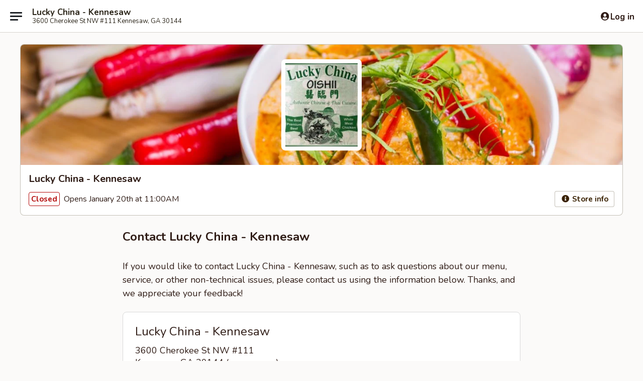

--- FILE ---
content_type: text/html; charset=utf-8
request_url: https://www.google.com/recaptcha/api2/anchor?ar=1&k=6LeS6lMUAAAAADOPnBKluMb49PS1NyzPT1kR87Re&co=aHR0cHM6Ly93d3cubHVja3ljaGluYWtlbm5lc2F3Z2EuY29tOjQ0Mw..&hl=en&v=PoyoqOPhxBO7pBk68S4YbpHZ&size=invisible&anchor-ms=20000&execute-ms=30000&cb=y5yjp7d3dhz1
body_size: 49320
content:
<!DOCTYPE HTML><html dir="ltr" lang="en"><head><meta http-equiv="Content-Type" content="text/html; charset=UTF-8">
<meta http-equiv="X-UA-Compatible" content="IE=edge">
<title>reCAPTCHA</title>
<style type="text/css">
/* cyrillic-ext */
@font-face {
  font-family: 'Roboto';
  font-style: normal;
  font-weight: 400;
  font-stretch: 100%;
  src: url(//fonts.gstatic.com/s/roboto/v48/KFO7CnqEu92Fr1ME7kSn66aGLdTylUAMa3GUBHMdazTgWw.woff2) format('woff2');
  unicode-range: U+0460-052F, U+1C80-1C8A, U+20B4, U+2DE0-2DFF, U+A640-A69F, U+FE2E-FE2F;
}
/* cyrillic */
@font-face {
  font-family: 'Roboto';
  font-style: normal;
  font-weight: 400;
  font-stretch: 100%;
  src: url(//fonts.gstatic.com/s/roboto/v48/KFO7CnqEu92Fr1ME7kSn66aGLdTylUAMa3iUBHMdazTgWw.woff2) format('woff2');
  unicode-range: U+0301, U+0400-045F, U+0490-0491, U+04B0-04B1, U+2116;
}
/* greek-ext */
@font-face {
  font-family: 'Roboto';
  font-style: normal;
  font-weight: 400;
  font-stretch: 100%;
  src: url(//fonts.gstatic.com/s/roboto/v48/KFO7CnqEu92Fr1ME7kSn66aGLdTylUAMa3CUBHMdazTgWw.woff2) format('woff2');
  unicode-range: U+1F00-1FFF;
}
/* greek */
@font-face {
  font-family: 'Roboto';
  font-style: normal;
  font-weight: 400;
  font-stretch: 100%;
  src: url(//fonts.gstatic.com/s/roboto/v48/KFO7CnqEu92Fr1ME7kSn66aGLdTylUAMa3-UBHMdazTgWw.woff2) format('woff2');
  unicode-range: U+0370-0377, U+037A-037F, U+0384-038A, U+038C, U+038E-03A1, U+03A3-03FF;
}
/* math */
@font-face {
  font-family: 'Roboto';
  font-style: normal;
  font-weight: 400;
  font-stretch: 100%;
  src: url(//fonts.gstatic.com/s/roboto/v48/KFO7CnqEu92Fr1ME7kSn66aGLdTylUAMawCUBHMdazTgWw.woff2) format('woff2');
  unicode-range: U+0302-0303, U+0305, U+0307-0308, U+0310, U+0312, U+0315, U+031A, U+0326-0327, U+032C, U+032F-0330, U+0332-0333, U+0338, U+033A, U+0346, U+034D, U+0391-03A1, U+03A3-03A9, U+03B1-03C9, U+03D1, U+03D5-03D6, U+03F0-03F1, U+03F4-03F5, U+2016-2017, U+2034-2038, U+203C, U+2040, U+2043, U+2047, U+2050, U+2057, U+205F, U+2070-2071, U+2074-208E, U+2090-209C, U+20D0-20DC, U+20E1, U+20E5-20EF, U+2100-2112, U+2114-2115, U+2117-2121, U+2123-214F, U+2190, U+2192, U+2194-21AE, U+21B0-21E5, U+21F1-21F2, U+21F4-2211, U+2213-2214, U+2216-22FF, U+2308-230B, U+2310, U+2319, U+231C-2321, U+2336-237A, U+237C, U+2395, U+239B-23B7, U+23D0, U+23DC-23E1, U+2474-2475, U+25AF, U+25B3, U+25B7, U+25BD, U+25C1, U+25CA, U+25CC, U+25FB, U+266D-266F, U+27C0-27FF, U+2900-2AFF, U+2B0E-2B11, U+2B30-2B4C, U+2BFE, U+3030, U+FF5B, U+FF5D, U+1D400-1D7FF, U+1EE00-1EEFF;
}
/* symbols */
@font-face {
  font-family: 'Roboto';
  font-style: normal;
  font-weight: 400;
  font-stretch: 100%;
  src: url(//fonts.gstatic.com/s/roboto/v48/KFO7CnqEu92Fr1ME7kSn66aGLdTylUAMaxKUBHMdazTgWw.woff2) format('woff2');
  unicode-range: U+0001-000C, U+000E-001F, U+007F-009F, U+20DD-20E0, U+20E2-20E4, U+2150-218F, U+2190, U+2192, U+2194-2199, U+21AF, U+21E6-21F0, U+21F3, U+2218-2219, U+2299, U+22C4-22C6, U+2300-243F, U+2440-244A, U+2460-24FF, U+25A0-27BF, U+2800-28FF, U+2921-2922, U+2981, U+29BF, U+29EB, U+2B00-2BFF, U+4DC0-4DFF, U+FFF9-FFFB, U+10140-1018E, U+10190-1019C, U+101A0, U+101D0-101FD, U+102E0-102FB, U+10E60-10E7E, U+1D2C0-1D2D3, U+1D2E0-1D37F, U+1F000-1F0FF, U+1F100-1F1AD, U+1F1E6-1F1FF, U+1F30D-1F30F, U+1F315, U+1F31C, U+1F31E, U+1F320-1F32C, U+1F336, U+1F378, U+1F37D, U+1F382, U+1F393-1F39F, U+1F3A7-1F3A8, U+1F3AC-1F3AF, U+1F3C2, U+1F3C4-1F3C6, U+1F3CA-1F3CE, U+1F3D4-1F3E0, U+1F3ED, U+1F3F1-1F3F3, U+1F3F5-1F3F7, U+1F408, U+1F415, U+1F41F, U+1F426, U+1F43F, U+1F441-1F442, U+1F444, U+1F446-1F449, U+1F44C-1F44E, U+1F453, U+1F46A, U+1F47D, U+1F4A3, U+1F4B0, U+1F4B3, U+1F4B9, U+1F4BB, U+1F4BF, U+1F4C8-1F4CB, U+1F4D6, U+1F4DA, U+1F4DF, U+1F4E3-1F4E6, U+1F4EA-1F4ED, U+1F4F7, U+1F4F9-1F4FB, U+1F4FD-1F4FE, U+1F503, U+1F507-1F50B, U+1F50D, U+1F512-1F513, U+1F53E-1F54A, U+1F54F-1F5FA, U+1F610, U+1F650-1F67F, U+1F687, U+1F68D, U+1F691, U+1F694, U+1F698, U+1F6AD, U+1F6B2, U+1F6B9-1F6BA, U+1F6BC, U+1F6C6-1F6CF, U+1F6D3-1F6D7, U+1F6E0-1F6EA, U+1F6F0-1F6F3, U+1F6F7-1F6FC, U+1F700-1F7FF, U+1F800-1F80B, U+1F810-1F847, U+1F850-1F859, U+1F860-1F887, U+1F890-1F8AD, U+1F8B0-1F8BB, U+1F8C0-1F8C1, U+1F900-1F90B, U+1F93B, U+1F946, U+1F984, U+1F996, U+1F9E9, U+1FA00-1FA6F, U+1FA70-1FA7C, U+1FA80-1FA89, U+1FA8F-1FAC6, U+1FACE-1FADC, U+1FADF-1FAE9, U+1FAF0-1FAF8, U+1FB00-1FBFF;
}
/* vietnamese */
@font-face {
  font-family: 'Roboto';
  font-style: normal;
  font-weight: 400;
  font-stretch: 100%;
  src: url(//fonts.gstatic.com/s/roboto/v48/KFO7CnqEu92Fr1ME7kSn66aGLdTylUAMa3OUBHMdazTgWw.woff2) format('woff2');
  unicode-range: U+0102-0103, U+0110-0111, U+0128-0129, U+0168-0169, U+01A0-01A1, U+01AF-01B0, U+0300-0301, U+0303-0304, U+0308-0309, U+0323, U+0329, U+1EA0-1EF9, U+20AB;
}
/* latin-ext */
@font-face {
  font-family: 'Roboto';
  font-style: normal;
  font-weight: 400;
  font-stretch: 100%;
  src: url(//fonts.gstatic.com/s/roboto/v48/KFO7CnqEu92Fr1ME7kSn66aGLdTylUAMa3KUBHMdazTgWw.woff2) format('woff2');
  unicode-range: U+0100-02BA, U+02BD-02C5, U+02C7-02CC, U+02CE-02D7, U+02DD-02FF, U+0304, U+0308, U+0329, U+1D00-1DBF, U+1E00-1E9F, U+1EF2-1EFF, U+2020, U+20A0-20AB, U+20AD-20C0, U+2113, U+2C60-2C7F, U+A720-A7FF;
}
/* latin */
@font-face {
  font-family: 'Roboto';
  font-style: normal;
  font-weight: 400;
  font-stretch: 100%;
  src: url(//fonts.gstatic.com/s/roboto/v48/KFO7CnqEu92Fr1ME7kSn66aGLdTylUAMa3yUBHMdazQ.woff2) format('woff2');
  unicode-range: U+0000-00FF, U+0131, U+0152-0153, U+02BB-02BC, U+02C6, U+02DA, U+02DC, U+0304, U+0308, U+0329, U+2000-206F, U+20AC, U+2122, U+2191, U+2193, U+2212, U+2215, U+FEFF, U+FFFD;
}
/* cyrillic-ext */
@font-face {
  font-family: 'Roboto';
  font-style: normal;
  font-weight: 500;
  font-stretch: 100%;
  src: url(//fonts.gstatic.com/s/roboto/v48/KFO7CnqEu92Fr1ME7kSn66aGLdTylUAMa3GUBHMdazTgWw.woff2) format('woff2');
  unicode-range: U+0460-052F, U+1C80-1C8A, U+20B4, U+2DE0-2DFF, U+A640-A69F, U+FE2E-FE2F;
}
/* cyrillic */
@font-face {
  font-family: 'Roboto';
  font-style: normal;
  font-weight: 500;
  font-stretch: 100%;
  src: url(//fonts.gstatic.com/s/roboto/v48/KFO7CnqEu92Fr1ME7kSn66aGLdTylUAMa3iUBHMdazTgWw.woff2) format('woff2');
  unicode-range: U+0301, U+0400-045F, U+0490-0491, U+04B0-04B1, U+2116;
}
/* greek-ext */
@font-face {
  font-family: 'Roboto';
  font-style: normal;
  font-weight: 500;
  font-stretch: 100%;
  src: url(//fonts.gstatic.com/s/roboto/v48/KFO7CnqEu92Fr1ME7kSn66aGLdTylUAMa3CUBHMdazTgWw.woff2) format('woff2');
  unicode-range: U+1F00-1FFF;
}
/* greek */
@font-face {
  font-family: 'Roboto';
  font-style: normal;
  font-weight: 500;
  font-stretch: 100%;
  src: url(//fonts.gstatic.com/s/roboto/v48/KFO7CnqEu92Fr1ME7kSn66aGLdTylUAMa3-UBHMdazTgWw.woff2) format('woff2');
  unicode-range: U+0370-0377, U+037A-037F, U+0384-038A, U+038C, U+038E-03A1, U+03A3-03FF;
}
/* math */
@font-face {
  font-family: 'Roboto';
  font-style: normal;
  font-weight: 500;
  font-stretch: 100%;
  src: url(//fonts.gstatic.com/s/roboto/v48/KFO7CnqEu92Fr1ME7kSn66aGLdTylUAMawCUBHMdazTgWw.woff2) format('woff2');
  unicode-range: U+0302-0303, U+0305, U+0307-0308, U+0310, U+0312, U+0315, U+031A, U+0326-0327, U+032C, U+032F-0330, U+0332-0333, U+0338, U+033A, U+0346, U+034D, U+0391-03A1, U+03A3-03A9, U+03B1-03C9, U+03D1, U+03D5-03D6, U+03F0-03F1, U+03F4-03F5, U+2016-2017, U+2034-2038, U+203C, U+2040, U+2043, U+2047, U+2050, U+2057, U+205F, U+2070-2071, U+2074-208E, U+2090-209C, U+20D0-20DC, U+20E1, U+20E5-20EF, U+2100-2112, U+2114-2115, U+2117-2121, U+2123-214F, U+2190, U+2192, U+2194-21AE, U+21B0-21E5, U+21F1-21F2, U+21F4-2211, U+2213-2214, U+2216-22FF, U+2308-230B, U+2310, U+2319, U+231C-2321, U+2336-237A, U+237C, U+2395, U+239B-23B7, U+23D0, U+23DC-23E1, U+2474-2475, U+25AF, U+25B3, U+25B7, U+25BD, U+25C1, U+25CA, U+25CC, U+25FB, U+266D-266F, U+27C0-27FF, U+2900-2AFF, U+2B0E-2B11, U+2B30-2B4C, U+2BFE, U+3030, U+FF5B, U+FF5D, U+1D400-1D7FF, U+1EE00-1EEFF;
}
/* symbols */
@font-face {
  font-family: 'Roboto';
  font-style: normal;
  font-weight: 500;
  font-stretch: 100%;
  src: url(//fonts.gstatic.com/s/roboto/v48/KFO7CnqEu92Fr1ME7kSn66aGLdTylUAMaxKUBHMdazTgWw.woff2) format('woff2');
  unicode-range: U+0001-000C, U+000E-001F, U+007F-009F, U+20DD-20E0, U+20E2-20E4, U+2150-218F, U+2190, U+2192, U+2194-2199, U+21AF, U+21E6-21F0, U+21F3, U+2218-2219, U+2299, U+22C4-22C6, U+2300-243F, U+2440-244A, U+2460-24FF, U+25A0-27BF, U+2800-28FF, U+2921-2922, U+2981, U+29BF, U+29EB, U+2B00-2BFF, U+4DC0-4DFF, U+FFF9-FFFB, U+10140-1018E, U+10190-1019C, U+101A0, U+101D0-101FD, U+102E0-102FB, U+10E60-10E7E, U+1D2C0-1D2D3, U+1D2E0-1D37F, U+1F000-1F0FF, U+1F100-1F1AD, U+1F1E6-1F1FF, U+1F30D-1F30F, U+1F315, U+1F31C, U+1F31E, U+1F320-1F32C, U+1F336, U+1F378, U+1F37D, U+1F382, U+1F393-1F39F, U+1F3A7-1F3A8, U+1F3AC-1F3AF, U+1F3C2, U+1F3C4-1F3C6, U+1F3CA-1F3CE, U+1F3D4-1F3E0, U+1F3ED, U+1F3F1-1F3F3, U+1F3F5-1F3F7, U+1F408, U+1F415, U+1F41F, U+1F426, U+1F43F, U+1F441-1F442, U+1F444, U+1F446-1F449, U+1F44C-1F44E, U+1F453, U+1F46A, U+1F47D, U+1F4A3, U+1F4B0, U+1F4B3, U+1F4B9, U+1F4BB, U+1F4BF, U+1F4C8-1F4CB, U+1F4D6, U+1F4DA, U+1F4DF, U+1F4E3-1F4E6, U+1F4EA-1F4ED, U+1F4F7, U+1F4F9-1F4FB, U+1F4FD-1F4FE, U+1F503, U+1F507-1F50B, U+1F50D, U+1F512-1F513, U+1F53E-1F54A, U+1F54F-1F5FA, U+1F610, U+1F650-1F67F, U+1F687, U+1F68D, U+1F691, U+1F694, U+1F698, U+1F6AD, U+1F6B2, U+1F6B9-1F6BA, U+1F6BC, U+1F6C6-1F6CF, U+1F6D3-1F6D7, U+1F6E0-1F6EA, U+1F6F0-1F6F3, U+1F6F7-1F6FC, U+1F700-1F7FF, U+1F800-1F80B, U+1F810-1F847, U+1F850-1F859, U+1F860-1F887, U+1F890-1F8AD, U+1F8B0-1F8BB, U+1F8C0-1F8C1, U+1F900-1F90B, U+1F93B, U+1F946, U+1F984, U+1F996, U+1F9E9, U+1FA00-1FA6F, U+1FA70-1FA7C, U+1FA80-1FA89, U+1FA8F-1FAC6, U+1FACE-1FADC, U+1FADF-1FAE9, U+1FAF0-1FAF8, U+1FB00-1FBFF;
}
/* vietnamese */
@font-face {
  font-family: 'Roboto';
  font-style: normal;
  font-weight: 500;
  font-stretch: 100%;
  src: url(//fonts.gstatic.com/s/roboto/v48/KFO7CnqEu92Fr1ME7kSn66aGLdTylUAMa3OUBHMdazTgWw.woff2) format('woff2');
  unicode-range: U+0102-0103, U+0110-0111, U+0128-0129, U+0168-0169, U+01A0-01A1, U+01AF-01B0, U+0300-0301, U+0303-0304, U+0308-0309, U+0323, U+0329, U+1EA0-1EF9, U+20AB;
}
/* latin-ext */
@font-face {
  font-family: 'Roboto';
  font-style: normal;
  font-weight: 500;
  font-stretch: 100%;
  src: url(//fonts.gstatic.com/s/roboto/v48/KFO7CnqEu92Fr1ME7kSn66aGLdTylUAMa3KUBHMdazTgWw.woff2) format('woff2');
  unicode-range: U+0100-02BA, U+02BD-02C5, U+02C7-02CC, U+02CE-02D7, U+02DD-02FF, U+0304, U+0308, U+0329, U+1D00-1DBF, U+1E00-1E9F, U+1EF2-1EFF, U+2020, U+20A0-20AB, U+20AD-20C0, U+2113, U+2C60-2C7F, U+A720-A7FF;
}
/* latin */
@font-face {
  font-family: 'Roboto';
  font-style: normal;
  font-weight: 500;
  font-stretch: 100%;
  src: url(//fonts.gstatic.com/s/roboto/v48/KFO7CnqEu92Fr1ME7kSn66aGLdTylUAMa3yUBHMdazQ.woff2) format('woff2');
  unicode-range: U+0000-00FF, U+0131, U+0152-0153, U+02BB-02BC, U+02C6, U+02DA, U+02DC, U+0304, U+0308, U+0329, U+2000-206F, U+20AC, U+2122, U+2191, U+2193, U+2212, U+2215, U+FEFF, U+FFFD;
}
/* cyrillic-ext */
@font-face {
  font-family: 'Roboto';
  font-style: normal;
  font-weight: 900;
  font-stretch: 100%;
  src: url(//fonts.gstatic.com/s/roboto/v48/KFO7CnqEu92Fr1ME7kSn66aGLdTylUAMa3GUBHMdazTgWw.woff2) format('woff2');
  unicode-range: U+0460-052F, U+1C80-1C8A, U+20B4, U+2DE0-2DFF, U+A640-A69F, U+FE2E-FE2F;
}
/* cyrillic */
@font-face {
  font-family: 'Roboto';
  font-style: normal;
  font-weight: 900;
  font-stretch: 100%;
  src: url(//fonts.gstatic.com/s/roboto/v48/KFO7CnqEu92Fr1ME7kSn66aGLdTylUAMa3iUBHMdazTgWw.woff2) format('woff2');
  unicode-range: U+0301, U+0400-045F, U+0490-0491, U+04B0-04B1, U+2116;
}
/* greek-ext */
@font-face {
  font-family: 'Roboto';
  font-style: normal;
  font-weight: 900;
  font-stretch: 100%;
  src: url(//fonts.gstatic.com/s/roboto/v48/KFO7CnqEu92Fr1ME7kSn66aGLdTylUAMa3CUBHMdazTgWw.woff2) format('woff2');
  unicode-range: U+1F00-1FFF;
}
/* greek */
@font-face {
  font-family: 'Roboto';
  font-style: normal;
  font-weight: 900;
  font-stretch: 100%;
  src: url(//fonts.gstatic.com/s/roboto/v48/KFO7CnqEu92Fr1ME7kSn66aGLdTylUAMa3-UBHMdazTgWw.woff2) format('woff2');
  unicode-range: U+0370-0377, U+037A-037F, U+0384-038A, U+038C, U+038E-03A1, U+03A3-03FF;
}
/* math */
@font-face {
  font-family: 'Roboto';
  font-style: normal;
  font-weight: 900;
  font-stretch: 100%;
  src: url(//fonts.gstatic.com/s/roboto/v48/KFO7CnqEu92Fr1ME7kSn66aGLdTylUAMawCUBHMdazTgWw.woff2) format('woff2');
  unicode-range: U+0302-0303, U+0305, U+0307-0308, U+0310, U+0312, U+0315, U+031A, U+0326-0327, U+032C, U+032F-0330, U+0332-0333, U+0338, U+033A, U+0346, U+034D, U+0391-03A1, U+03A3-03A9, U+03B1-03C9, U+03D1, U+03D5-03D6, U+03F0-03F1, U+03F4-03F5, U+2016-2017, U+2034-2038, U+203C, U+2040, U+2043, U+2047, U+2050, U+2057, U+205F, U+2070-2071, U+2074-208E, U+2090-209C, U+20D0-20DC, U+20E1, U+20E5-20EF, U+2100-2112, U+2114-2115, U+2117-2121, U+2123-214F, U+2190, U+2192, U+2194-21AE, U+21B0-21E5, U+21F1-21F2, U+21F4-2211, U+2213-2214, U+2216-22FF, U+2308-230B, U+2310, U+2319, U+231C-2321, U+2336-237A, U+237C, U+2395, U+239B-23B7, U+23D0, U+23DC-23E1, U+2474-2475, U+25AF, U+25B3, U+25B7, U+25BD, U+25C1, U+25CA, U+25CC, U+25FB, U+266D-266F, U+27C0-27FF, U+2900-2AFF, U+2B0E-2B11, U+2B30-2B4C, U+2BFE, U+3030, U+FF5B, U+FF5D, U+1D400-1D7FF, U+1EE00-1EEFF;
}
/* symbols */
@font-face {
  font-family: 'Roboto';
  font-style: normal;
  font-weight: 900;
  font-stretch: 100%;
  src: url(//fonts.gstatic.com/s/roboto/v48/KFO7CnqEu92Fr1ME7kSn66aGLdTylUAMaxKUBHMdazTgWw.woff2) format('woff2');
  unicode-range: U+0001-000C, U+000E-001F, U+007F-009F, U+20DD-20E0, U+20E2-20E4, U+2150-218F, U+2190, U+2192, U+2194-2199, U+21AF, U+21E6-21F0, U+21F3, U+2218-2219, U+2299, U+22C4-22C6, U+2300-243F, U+2440-244A, U+2460-24FF, U+25A0-27BF, U+2800-28FF, U+2921-2922, U+2981, U+29BF, U+29EB, U+2B00-2BFF, U+4DC0-4DFF, U+FFF9-FFFB, U+10140-1018E, U+10190-1019C, U+101A0, U+101D0-101FD, U+102E0-102FB, U+10E60-10E7E, U+1D2C0-1D2D3, U+1D2E0-1D37F, U+1F000-1F0FF, U+1F100-1F1AD, U+1F1E6-1F1FF, U+1F30D-1F30F, U+1F315, U+1F31C, U+1F31E, U+1F320-1F32C, U+1F336, U+1F378, U+1F37D, U+1F382, U+1F393-1F39F, U+1F3A7-1F3A8, U+1F3AC-1F3AF, U+1F3C2, U+1F3C4-1F3C6, U+1F3CA-1F3CE, U+1F3D4-1F3E0, U+1F3ED, U+1F3F1-1F3F3, U+1F3F5-1F3F7, U+1F408, U+1F415, U+1F41F, U+1F426, U+1F43F, U+1F441-1F442, U+1F444, U+1F446-1F449, U+1F44C-1F44E, U+1F453, U+1F46A, U+1F47D, U+1F4A3, U+1F4B0, U+1F4B3, U+1F4B9, U+1F4BB, U+1F4BF, U+1F4C8-1F4CB, U+1F4D6, U+1F4DA, U+1F4DF, U+1F4E3-1F4E6, U+1F4EA-1F4ED, U+1F4F7, U+1F4F9-1F4FB, U+1F4FD-1F4FE, U+1F503, U+1F507-1F50B, U+1F50D, U+1F512-1F513, U+1F53E-1F54A, U+1F54F-1F5FA, U+1F610, U+1F650-1F67F, U+1F687, U+1F68D, U+1F691, U+1F694, U+1F698, U+1F6AD, U+1F6B2, U+1F6B9-1F6BA, U+1F6BC, U+1F6C6-1F6CF, U+1F6D3-1F6D7, U+1F6E0-1F6EA, U+1F6F0-1F6F3, U+1F6F7-1F6FC, U+1F700-1F7FF, U+1F800-1F80B, U+1F810-1F847, U+1F850-1F859, U+1F860-1F887, U+1F890-1F8AD, U+1F8B0-1F8BB, U+1F8C0-1F8C1, U+1F900-1F90B, U+1F93B, U+1F946, U+1F984, U+1F996, U+1F9E9, U+1FA00-1FA6F, U+1FA70-1FA7C, U+1FA80-1FA89, U+1FA8F-1FAC6, U+1FACE-1FADC, U+1FADF-1FAE9, U+1FAF0-1FAF8, U+1FB00-1FBFF;
}
/* vietnamese */
@font-face {
  font-family: 'Roboto';
  font-style: normal;
  font-weight: 900;
  font-stretch: 100%;
  src: url(//fonts.gstatic.com/s/roboto/v48/KFO7CnqEu92Fr1ME7kSn66aGLdTylUAMa3OUBHMdazTgWw.woff2) format('woff2');
  unicode-range: U+0102-0103, U+0110-0111, U+0128-0129, U+0168-0169, U+01A0-01A1, U+01AF-01B0, U+0300-0301, U+0303-0304, U+0308-0309, U+0323, U+0329, U+1EA0-1EF9, U+20AB;
}
/* latin-ext */
@font-face {
  font-family: 'Roboto';
  font-style: normal;
  font-weight: 900;
  font-stretch: 100%;
  src: url(//fonts.gstatic.com/s/roboto/v48/KFO7CnqEu92Fr1ME7kSn66aGLdTylUAMa3KUBHMdazTgWw.woff2) format('woff2');
  unicode-range: U+0100-02BA, U+02BD-02C5, U+02C7-02CC, U+02CE-02D7, U+02DD-02FF, U+0304, U+0308, U+0329, U+1D00-1DBF, U+1E00-1E9F, U+1EF2-1EFF, U+2020, U+20A0-20AB, U+20AD-20C0, U+2113, U+2C60-2C7F, U+A720-A7FF;
}
/* latin */
@font-face {
  font-family: 'Roboto';
  font-style: normal;
  font-weight: 900;
  font-stretch: 100%;
  src: url(//fonts.gstatic.com/s/roboto/v48/KFO7CnqEu92Fr1ME7kSn66aGLdTylUAMa3yUBHMdazQ.woff2) format('woff2');
  unicode-range: U+0000-00FF, U+0131, U+0152-0153, U+02BB-02BC, U+02C6, U+02DA, U+02DC, U+0304, U+0308, U+0329, U+2000-206F, U+20AC, U+2122, U+2191, U+2193, U+2212, U+2215, U+FEFF, U+FFFD;
}

</style>
<link rel="stylesheet" type="text/css" href="https://www.gstatic.com/recaptcha/releases/PoyoqOPhxBO7pBk68S4YbpHZ/styles__ltr.css">
<script nonce="wbiz28Cx21JA9yDLEQv8Sw" type="text/javascript">window['__recaptcha_api'] = 'https://www.google.com/recaptcha/api2/';</script>
<script type="text/javascript" src="https://www.gstatic.com/recaptcha/releases/PoyoqOPhxBO7pBk68S4YbpHZ/recaptcha__en.js" nonce="wbiz28Cx21JA9yDLEQv8Sw">
      
    </script></head>
<body><div id="rc-anchor-alert" class="rc-anchor-alert"></div>
<input type="hidden" id="recaptcha-token" value="[base64]">
<script type="text/javascript" nonce="wbiz28Cx21JA9yDLEQv8Sw">
      recaptcha.anchor.Main.init("[\x22ainput\x22,[\x22bgdata\x22,\x22\x22,\[base64]/[base64]/UltIKytdPWE6KGE8MjA0OD9SW0grK109YT4+NnwxOTI6KChhJjY0NTEyKT09NTUyOTYmJnErMTxoLmxlbmd0aCYmKGguY2hhckNvZGVBdChxKzEpJjY0NTEyKT09NTYzMjA/[base64]/MjU1OlI/[base64]/[base64]/[base64]/[base64]/[base64]/[base64]/[base64]/[base64]/[base64]/[base64]\x22,\[base64]\\u003d\x22,\x22wrB8fsOVU8K0YAzDryQpw7Zbw6jDnMK1BcOqSRcqw43CsGlMw6/DuMO0wrfCinklRh3CkMKgw6xwEHh7FcKRGjl9w5h/wqINQ13Dl8OtHcO3wpVZw7VUwoA7w4lEwq45w7fCs2nCuHsuE8OOGxc+d8OSJcOsDxHCgQ0lMGNQKxo7BcKgwo1kw6AuwoHDksOOMcK7KMO5w77CmcOJSUrDkMKPw6nDsB4qwop4w7/Cu8K2IsKwAMOiCxZqwpRuS8OpNXEHwrzDlQzDqlZDwqR+PAHDrsKHNVRLHBPDoMOywocrFsKIw4/CiMOfw6jDkxM9SH3CnMKowrzDgVAGwrfDvsOnwrwDwrvDvMKcwrjCs8K8QBouwrLCu1/[base64]/D8KHGWXDosOUQsOzTMK2bnHDojXChsOHeVsnSsOOY8K9wqfDr2/DhkEDwrrDtcOjY8Oxw6LCgUfDmcO1w4/DsMKQHsOgwrXDsSBLw7RiCcKXw5fDiXVGfX3Dji9Tw7/CpsKcYsOlw6HDncKOGMKEw7pvXMOifsKkMcKKBHIwwqZdwq9uwrBowofDlkl2wqhBdWDCmlwGwqrDhMOEMhIBb0FNRzLDr8OEwq3Dsjt2w7cwNwRtEk1Wwq0taEw2MWcLFF/[base64]/CpMK8w4NLwqHDtDXCin3ClsKRwp8JdWYFM1fCvcOwwp7DmAjCiMKnbMKTHzUMfcKuwoNQOcOTwo0IZcOfwoVPdcO1KsO6w4cxPcKZD8OQwqPCiU9Yw4gIaHfDp0PCmcKDwq/[base64]/w57CscKgOxhFwqTDucK2wqTDlzrDulLDjVrCk8Oqw4x6w4w0w5/DjxjCjzoTwrQ3TAXDvsKOEADDlcKqKkLCmcOwcsOEfx7DnsOqw6fCpXEdNcOcw6bCqhtzw79hwr/DqCU/w5kUZiJzb8ONwpZew4Icw481SXtMw750wrR7S0AUD8Orwq7DuCRCwpZMUEsZVlXCv8Oww4tROMOuNcKxcsOZJcKsw7LCqxoHworCmcKNDcOAw4pBOcKgWSRUU0Vuw7U3wplaO8K4dXLDpV8uLsOYw6zCisKzwr18BwjDl8KsRW5CdMKgwrbCjMO0w4/DqsKcw5bDpsKbw7/Dhg11RcOswrIydT9Ww5/DrwTDv8O7w43DusODbsOswrnClMKXwp7CiAxGwqApfcOzwop4wrBtw7vDssOYHG7DklzCjQkLwoMFIsOew4nDucK/ZsOFw77CkMKdw7hIHjbDhsOmwpbCuMOjO1rDv25SwoTDpwpmwpHDlVPClggEdmRGA8OYIl85UXLDvEDDtcOWwp3Cl8OEJWDCm1PCkC8ydwTDncOKw7t5w69EwrxZwr1wYjLDlX7DuMOycsO/AcKbQRApwr3CoF80w6/CgVzCm8OpTsOOcgHCo8O/wr7DvMKdw7w3w6PCtMOKwofCjnpJwqZWHFDDtcK7w6HCncK8WSsoNwUcwp8aTMKmwqV5DMO/wp7DhMO6wpHDpsKjw7dYw5jDgMOSw5x2wo1mwobCpR4sfMKFW2NBworDhsO4wpx3w4p/[base64]/fVjCqsO5csKjwr0vF8OawoNdwpUDwoA2PcKSwqfCtMOrwq4sMsKRPsO9YhHCh8KBwo7Dg8KWwp3CuWpfJMKGwqTDsl0Kw47DmcOjJsOMw4XCosOvZnFlw5bConkpwp/CicK8WF0RXcOffibDn8Oww4/DlQ14MsKUN1TDksKRUD8CbsO7bWlqw6bDuFZVw7tUKmvDjMK/wpnDv8OJw5jDj8K+asOtw6LDq8KKbsOywqLDncKqwobCsno4KcKbwpXDp8ONwpoHHWNaS8O/[base64]/CoSQTdMOmGXjDm8OcbMKfcMObw5QQwpBMQcO7C8K4E8Opw7zDqcKvw6/CqsK2JnPCosOjwpgGw6rDvFMZwpl2wrTCpzEiwpDCq0ZPwprDm8K/HCYGOMKDw4ZvbFPDgxPDssKjwqchwrHChUbDoMKzw4YMZSktwphBw4TCjcKxesKEw5vDscKaw586w5/DhsO8wpESNcKNwpEXw4PCpSglMT80w7/[base64]/w7zDrcO7w58dwqNKw7JEw5BfPnBlAS0vworCqy9gFsO0wrzCiMKGejnDj8KKTG4Ew6ZeCsO1wqjDlMOiw4xPB0U/wqVqXcKZNzvDnsKxw50ww4zDvMK3BcO+MMO9dMOIHMOqwqHDjcOZwqvCnzXCuMO3EsORwrABXWjDsRvDksOewq7CqMOaw77CjzrCisKsw7spV8KfasKUVUsKw71HwoY6Y3sqF8ObRQrDvh/CrsKzagHClXXDs1wEV8OewofCh8KIw4JFwr8Zw5wvBsOmbcKZU8O8wrkbZ8KBwrJOKz/Ct8KWRsK3w7LCscOsPMKSIgnCsHhyw4Q0CT/Cg3EiJcKAw73DjUjDugpWPsOac2DCtQrClsO1aMO/wovDm1grWsOLBMK+wq4kwp/[base64]/Q1fDr8K1U1pMFEpWwpUrw57CiDjCoGxMw6gcH8OVAMOMwrNOQMOMHTwAwoLCm8KvVcOGwqDDqkBjHMKTw7XCtMObdhPDkMOCcMOew5rDksKWYsO0WcOcw4DDv24aw6o8wpXDuUZhDcOCUQZbwq/DqQvCtsKUYsOvW8K8wozCv8OPF8Kywo/Cm8K0wpdNQhASwqnCn8Oow5lsW8OwT8KVwq9HdMKNwrd5w57CmcOLIMOLw5rDjMOgFHbDoRDDmMOUw6bCs8KbW35WD8O7ecOOwoMiwq8eBUQ6CmtXwrLCj03CuMKpY1DDrX7CsnYZaVXDuh4bJsK6QMOjHH/CmW3DvsKAwoddwqBJKh7CoMKVw6QTGlzCjA/Dt2hbPsOwwp/DsUVDw7XCpcOIOEIVw5jCtMK/aU/Cu0opw6FGe8KgWcKxw6DDnlXDnsKGwoTCn8OiwqUtd8KTwpbCkB1rw6LDt8OkIQzDmTJoFSrCuQPDv8OKw45CFxTDsH3DjsOdwpIxwpDDsl/[base64]/b8OWwrrCvsKdUAbCsxNfw73DkMKgwq3CgcOmGA3CrFrCjMOmwqInMyDClsOOwqnCocK3PsORw4ALMiPDvGVKUiXDn8OvTD7DgmLCjzdgwrguaRPDrwkOw7DDvhkqwo/CpsOnw4TCpj/DssKgw6FMwrjDhMObw5Vmw4RDwpDDnUnCksOEPk0SVcKQGQoVA8OPwpzCksOGw5XCq8Kdw4PCpMKYX33DmcOKwofDo8OrNEwowodVNxIBPMOAMsOGHcKhwrUJw4JkAAk+w6rDr2p6wrIHw4DCtjI7wpvCn8Ogwr/CqgJjawRaST3CrcOgJyg6woxcfcOIw7pHesOXHsKZw6zCpHvDucOXw4XCnQF0wqHDlgnCicKwOsKpw57CkRZmw4M8GsOtw6NxKEPCiVR7RsOoworDlsO5wo/CsyBfw7s1NQPCujzCuGTChcKQSAtuwqLDtMOgwrzDv8K9wqnDksOyLwHDv8KGw6HDuSU4wr/Cl27DiMO/e8Kaw6PDlsKqfgLDukPCpMK6HcK4wrvCvVl5w6fDosOOw6JqCcOXH0HCrMOkYUYow7HClB52XMOLwptAWcK1w7ldwoQWw5EUwokpbMKBw4TCjMKOwofDm8KkMmHDk2jDjHzCmBZPwozCmComfMK7w5V/[base64]/ZcKYwrnCh0Raw7HCuSUtY8O+AxskPcOkw5hOwroWw4rDsMOrM1hkwp8tasO/wp53w5bCgDDCi1PCq1kCw5rCpElrwppbJW3DrlXDs8OQYsOgbw9yW8KZPMOgA1bDqAjCh8KHUzzDiMOuwqbCjSA5XsOHTcODw6srKcKLw7rDtzEPwoTDhcOiAHnCq0zCosKMw4XDsCHDi0h9esKVLn3Din/CscKLw4AEbcKAYho/[base64]/CgRJ5DcOEEcKxegA+TlXCrX4jw5jDssOfwrfCmMKcw6bDl8KWwpU1wrbDhgUpwq8APRZxa8KKw6fDvCDCqijCrANhw4vDiMO7DVzChgZKc0vCmGDCt1IiwqJrw43CmMKxwp7DgE/[base64]/CjGjCg8O9w57DiMK8w5bDhMKKw4jDq8O1w5/DpU5NWCwVdcKawptJfX7CmmPDqxbCusOCCcKMwr1/TsOrPcOedsOPUTpgO8O0UQ1YOkfCgCHDlWFwNcOXwrfDlMOsw4VNCW7DnwEKw7HDuE7CknRjw73DusKMS2fCnkXCgcKhMFfDt1nCi8ODCMOdfsK2w4PDhsKdwrgQw7DDrcOxKiHCqxzCon/CnnN3wobDqREGFVE0B8OSQsKGw5rDp8KPRsOAwpEQEsObw6LDh8Kmw6jChcKbwrjCrj7Cpx/Ct0w+PVPDmWvCiQ/CpsOjdcKufFUQKn/[base64]/CgcKxw6/CjVXDvwA6wp/CpsKOwpgswpfDvws8wpXCuUsWFMOBN8Kww4lQwrNKw5zCq8KQOD9AwrZ/wqPCuHzDsAXDrQvDszs2woNaQsKbeU/CnhkQWWERW8KowobCgAxFw4nDpsKhw7zDs1hFHXQ0w67DjhzDnh8PPwUFYsOJwoM9XsK7wrnChz8ja8KSwpPCksO/ZcOZPcKUwp1ARsKxJhppFcO3w7fCrMKawp9Uw5sVHX/Cuz3Dg8Kjw6bDtcO3dx95XEEAFlLDtUfCkRHDswpbw5bCtWnCoC7CtsKzw7UnwrIrGVpFGMOww73DmhUKwq7Cky9Ywq/CrkMBw50bw55sw6wKwpfCjMO6CsOOwrthYXdBw43Ds33CpMK6FHRCwq7CtDxkFsOFAnomBgwaKMOtwpHCv8KOfcKew4bDm0DDvF/[base64]/[base64]/CpMKeIMKMwq/[base64]/Dj8Ouc3YMccKNw7Imw67CqCYJw6HDvMKzwrDCgsK7w53CrsKfM8O4wrp/wrUwwrtRw73CuS0sw6fCiz/DmkPDli5RSsO8wp1yw54DFsKcwobDtsKjfRjCjgMCWizCs8ORMMKWwpLDk0LDlHc2dMO8w4U8w7oJBio7wojDncKXYMOaDMOvwoJowq/DilnDiMKICh3DlSDClsOZw5VuDTrDsmlCwqRSwrYfbR/Dp8OGw4s8CVjCocO8fijDgh80wrbCgGHCjArDtD0ewozDgQ3DikJ1Vl5Kw5zDiy/CvcKQdVJFacORXmHCpsOhw47DhTbCgMKbA2dNwrFlwphbcAnCpS3Di8O6w68nwrbCvBHDmQ5qwrzDnx91Gn4nwpsvwpHDjMOww6gqw4BnYcOOb0kYPwRnaHTCs8K8w7sSwq8Cw7rDnsOLE8KBc8KgD2TCvU3DnsODZx8ZKGYUw5hbAnzDusKhRsKXwo/DtkjDgsOaw4nCksKVwrDDszHCj8O0UFHDp8KcwqTDtcKmw4nDqcOoGiTCjm/Dk8O8w4XCjcOfSsKSw4XDvRoUJwZGWMOvaHtDCcOqN8OTEllXwqTCr8OgTsKzXGIcwpTDngkgwo4FGMKQwoPCvm8Fw5UqKMKBw5/Cv8Oew7jCncKUAMKoQhwOISnDv8Kxw44KwopwSnFww4HDrm/[base64]/wpXCgU3Chj3DhnIIw6TCgsOEw78Rw485eErCnsO4w5bDkcOCGsOjJsOWw5psw683cTfDtcKJwonCkRg1f17CnMONf8KIwqd6wo/Cp35HMcOyEsKJfVHCrnEAHkfDjEnDh8ObwrYeTMKdVMKnwoVKG8KDZcOJw77CsXXCrcO/w6w3QMOHT3MaYMOvw6vCn8OKw5LCgXdQw7tNwr/CqkolGhlRw4jCliLDt109TiIYEjxgw57DsR5+SyZJb8K6w4gOw73Cl8O6H8O8wplkY8KqOMKiWXVVw4PDjiPDtMKBwpjColHDigvDtSw/[base64]/DusOFVcO9w4FOMcKww5fClsKBw6zDhxPCnEh5JGMWdkQbw6TCvDB7d1HDplxEwobCqsOQw5B2K8Odwp/DmFYPO8OvQzvCq2XDhWUywpnCnMO+Mg1iw5jDiTDCm8OQPcKTw7k7wpA1w60pAcOSJsKkw5nDksKTCy93w7bDs8KHw6VMK8Olw7zDjQjCpcOZwqA0w63DqMOUwo/CtsKkw5fDlsKbwpR1w5rCrMK8TFgPFcOmwrfDocOEw6whDhMIwqNfYk3CoC/DvMOlw6/[base64]/Cgh4dZw3CiCsAV8KaRDVIIirDr3nClH0QwqJjwq8vQcOuw6VBw4hfwpZeVMKaWFEWRVPCmRbDsQYRcn0/ZxfCuMKtw70PwpPDksOSw60twozDr8KNbzJWwqfDpwzDryk1esOLcsOUwoPDgMKKw7HCq8Kmbw/DtcO5PirDvmBmOG5UwrRmw5U4w4LCrcKfwobCmcKnwrAHcRLDsnYJw6jCrsK+djg1w7FVw6Vuw53ClMKTw4jDuMO+ehFSwrI/woUYZgnCgsKRw4MDwp1LwohJUBrDqcKULhgHDCzClMKHT8O/wqLDvcKGe8Kkw4h6PsKKwoVPwqbDsMK4C0ZFwoJww4dowqdJw7zDtMKtDMK+wo5kJhbChEdYwpMdSkA0wolpw5PDksOLwoDCl8KQw44BwrJNMmTCu8Kpwo3Duz/CksOfY8ORw73Ci8KxCsKOKsOFQhrDsMKwV1bDocKEOsOgRVTCgcOBb8ODw7ZUacKDw7nCokJ0wrEjVjQcwpjCsEzDjsOawonDpsOSCkV3wqfDkMO/wpzDv2PCmAwHwoZNQ8K8TsKWwrLDjMOZwoDCo3PCgsOMScOlKcKkwqjDs19kShsoBMKILcK1LcKiw7rCssO1w4ATwr9sw4bCvzIswpjCpX7DjWPCvkDCu2Ujw7bDg8K1J8KWwqFHcgUHw4PCjcOmA2XCnUkUwrxBw7JjMsOCfGYdEMKyFkDClSk/woFQwpXDosOsLsKTOMKnw7h/w6XCjcOmUcK4dsKGdcKLDB4qwrDCqcKmESXCoBzDkcK9XwMFKW5HBS/CvsKgPsKawoMJI8Kbw4UbKV7CoH7CiDTCjCPCkcOwf0rDpcO6JsOcw6cgW8OzOxfCnsOTaxg4XcKSKC9sw7kyVsKBZizDmsOuwpnCpDZDY8K8Uj0GwqYtw5HChMKGBMK9R8OWw6hDwonDs8KVw7nCpnQbGcO9wpl5wqLDgnMBw6/DsxzCm8KrwoEKwpHDtC/Dm2Ngw5JoRcOww7vCg2LCj8K8wqjDr8KEw5AbV8KdwoE3H8OmVsKTVsKiwpvDmRQ4w4d6bmYrKT9kVDPDocOncQ3DrMOxfcOmw73CmxrDucK1fjIsBsOoWCQZS8KZCzXDiQc+MsKkw5vCtsKMNUrDgHXDosO/wqLDncKqc8KOwpDCvkXCksKew6RqwrkMFhLDrg4AwptZwr1bBm52wqXCn8KHPMOocgXDsWEswq3DrcOsw4DDjEtaw7TDqcKTAcKYYjYANwXDqyQuZ8KXwovDh2IKZ25SUy3Cr2rDh0M8wrJDL0DCgTbDuTF2OsOhwqHCrm/DmcKfQnpGw6NofGBhwrjDlsOhwr16wrYvw4Zsw7vDmy4VcHDCjEAvd8KLR8K8wqDDqybCnDHCvicAUMKOwo1SBiHCtsO7woTCiwbCj8OPw6/DtRh9JgjDuwPDgMKHwr13w4PCjUp2w7bDikA4w5rDpxAsLcK2bsKJGcKSwrl7w7bDgsORHjzDqwrDkS3CnRnCrh/DsHjDoSrCi8KqAcKKM8KaH8KjRVbCiE9BwpvCtFEFZm4kKDnDrW3Cnh/[base64]/P8OTGMKYw4cJfmvCunnDn8OtwrnDhsOAT8KewqbDhMKjw79jKcKVIcOPw699wqJXw7QFwrNiwrLCtcOEw77DkkNlQMKyJMKSw5BNwpXCrsOkw5MdQxVcw6LDrkBYKz/[base64]/DtwnDiV7CmjjDqCLDjlfCn8Oyw7tswqxswrBxfXnCusOCwofDmsK3w6TCvmfDgMKdw71vKCkyw4UCw4sEaiLCoMOHw5EIwrh+LjTCt8K4bcKfUUEpwoJ+G23CkMKpwqvDocObRFvCkyXCmMO8XMKpD8Kww6rCpsK4HmRiw67CvMKZLMKeHh/DnHvCvsOKw7EPJE/CmgbCqsOrwpfDtGIaRMOuw6sDw6EYwrMMaxRSERsWw53DlzQLD8OWwphCwphFwr3Cu8KFw5HCrXM1wqE2wpozTV9EwqNCwrYzwo7DiBU/w5XCqsOYw7teMcOpUMOiwoZQwoLDkUHDjsOJwqHDgcKFwrpWUcO4w4xeeMOCw7nCg8KCwp5+McKlwqVQw77CswvCh8OCwo5fOsO7fVJDw4TCsMKwG8KRWHVTf8OGw7JNXsKuWsKGwrQvFwZLU8O7HsOKwok5M8OmUcOiw7BUwobDvxTDsMOmw5HCgXjDrsOkAV/[base64]/CnBsvZiUKwq5zw6bDicKGwpMsV8OvPUh5DsObFsKtZ8KrwodgwrVQRsOeMHViwpnCncOfwqLCoQVIdz7CsARSecOabFXCgl/CrX/CpsOuJcOGw4zDnsOKU8OnUHXChsOQw6V0w68MOsO8woXDowvCgcKAawN5w5IFwr/[base64]/DlMOGw4bCr8OTw6lswqzDlMO1w6XDuMOHfmJ0NcKZwoFWw6nDnXg+VmLDqEErFMOjw4rDmMKAw45zdMKeP8KMMcKFwrvDvChTcsOswpDDoQTDrcOvXHsowrvCsEkkGcOSIWLCtcKHwphmwoRow4bDtTlQwrPDmsOxw7/CpktVwr/Dj8ODJGRMw4PCmMKsS8OKwqRrIBNxw6Z1w6PDrHYGwrrCmyxeJCfDtSrCjwDDgMKJW8OEwpcsRBfCixjDkAbChR/Cu0g5wqkUwoVLw4PDk3rDsT3Ds8OUMWjCkFvDjcKuPcKofAFZSlHCmEcew5TDo8KYw6zCg8K9wrHDkTjDnzHDsnvCkj/DnMKJB8KXwoQYw61Ue0Qowp3Crlocw5Y0WQV6w640WMKuPBHDvFhOwqMMeMKZCcKqwrYxw6HDpsKyVsOsNcOCKWUzw7/DpMKoa3hEc8Kwwq4GwqXDjgjDgXzDucOYwqwMYz8vd3M7wqpLw5p2w7BJwqFLCUVRD2rCmy0Fwqhbwo5Fw7jCncO0w5DDnw/DvcOgIDzDhGvDhMKdwp1Vwo4TQh/[base64]/[base64]/azYRWVnCvWZ1woJZw4koUlVCwqQNfsOEVcKDNyw6LEdMw6TDkMKAZUrDqAwqSHPCo1cmb8KAF8K/w6xlRkZKw58Ew4vCpSzDtcKcwqI+M1TDpMKBD3jCm1J7w7lUM2RbKQlFwqDDqcOww5XCpsKSw47Dp1rCvlxmF8OYw4BsV8KzaEPCmDpcw57CsMKdwrnCgcOFw67DinHDiB3DjMOuwqMFwprCg8OdVGxpRMKgw4DCl2rCjDrDiRbCk8K5IQkeFFsYf01Bw4w5w4ZVwr/[base64]/VTl5wpfDssKhwq3ChsK/w49JSMOswoPCuMOdLUzDqHbDm8KXG8OLJ8ONwqzCkMO7BSN1MUjDjk59CcO4KMOBWVo9D04+wosvwr3DksKNPj51M8OGwpnDhsOddcOfwp3DksOQEVTDrBpfwpMLXGB0w6otw7rDpcK/UsKLfH10c8OdwpEyXXVvRnzDicOOw6IQw67DqlvDik84LnJ2wpYbwozDjsOww5o7wqnCvjzClsOVEMO5w5zDkMO6fAXDmQLCv8K2wpAQMSg3w719wqs1w7/DjFrDsSN0PsO4Un1WwoHCm2zCrsOhL8O6KcOnGMOhw47DjcKWwqN8Mzosw6/CtcOFwrTDmsKbw6dzQMKYb8OMw7d2wqjDt0TClcOBw6nCgVjDk3N4EgfDrMKhw6kDw5LDsHfCgsOOYMKOFcKnw4TDisOtw4dewofCgDLCjsKZw5XCokvCncOIBsOjPsOsQQrCjMK9bsK+HkpNwotiw4PDnEnDm8O2wrNFw6dXd0tYw5nDu8OOw4HDmMOSwp/DsMKfw7Jkwp1qOsKSbMKXw7LCvsKbw53DksKswqsWw6HDpQtpe2MJcsOswr0dw47CqG7DmljDpMOQwrLDmAzDtMO5w4oLw7fDlkLCtzs/w5lDFsK+cMKHXXTDq8K4wrEiDsKjajoYR8KawpJQw7XCln/DrMOlw4M7Kkt/w7E4VF91w6FWT8O3I2zDisKIaWnDgsKWPsKZBTbCkCnCqsO9w53CrcKaCi5vwpNQwpVpK1RdPsKcHsKhwoXCoMOXHkDDk8OLwrUjwoEGw4hDwoTCrMKPesOlw7XDj3XDh1TClsKtFcKBPTgTw6HDm8K8wq7CqUllw6vChMKIw6lzO8KxAsOpAMOYShNQb8Oew6LCn1h/RcKeWl0MchzCnEDDhcKhOHVNw5PCv0khwpg9GBzDmydmwrnDqB/CrXADYkpEw5zDpFlAbcKpwqckwprCujhew6/CrTZcUsOcZcOMEcOcGsO9Uh3DnDdnw4TCqgvDgy40aMKfw5NVwrPDoMOTe8O/[base64]/w555w5/DmBXCmAI7KzbDklfChXcgwqdsw7lFaWrCgMO6worCo8KUw4tQw63Du8OIw5drwrcZVsOIKMO5SMKOasOww6vDuMOLw5TDj8KiI0clNSt7w6HDlcKqC1/CukF/WMK+BsKkw7rCtcKSQcOORsKIw5XDjMOQwo/DgsO4FCVQw71twrcALcOZBsOgP8Oxw4VGFMKKD1TCqm7DkMK/w608U0fCojHDq8KePMOpVMO8C8K8w6VCIsK+bjcKWwLDgl/DscKmw4F/[base64]/Dk8ONw5BEwqrCslIzTTwDwq3DhAjDlE1wK2dDF8KTX8O1TTDDuMKcHkMmICTDqHvDh8Ktwrolwo3CjcOlwrsYw7Npw6XCiCDDq8KMVVHCh37CtE8+w7DDjMOaw49hR8K/w6DCjEAgw5fCtMKGwpMvw7LCtSFJM8OWXWLDmsOSI8OVw69lw49oQSTDkcKuBmDCtGVtw7MVc8Oiw7rDpgnCtcOwwpFcwqfDmSIYwqd+w7/DmRnDrWbDh8KKwrzClynDrsOxw5nCpMODwoZHw4LDqhdEcWdgwpxlRMKKY8K/PcOpwr8hXjTClVzDtg7DgMKAKU/CtcKbwqbCqTgDw6PCsMK1HwrCml5qY8KWZlvDoUsKM21aJ8OPeUIBaGDDpW7Dk2/DkcKDwqzDt8OVasOub2/Ds8KHIE8OLcKaw5RVNRvDtyQfJ8KUw4LCpcOcTcOXwobCqVzDusOTw6cUw5bDrCrDjsOSw4lDwrUUw5vDhcK0QsKVw4p6wq/DkVHDtgd1w4vDmRjCoSfDv8O9UMOLc8OVJFFnwq1uwoQwwrLDmAtFUyQMwppMIMKZDmFdwqHClSQgAy/DtsOAUMO3wplvw5vCnsKvW8Oyw4nDr8K2PAzDlcKiJMOqw7XDmmJXwrUew4HDq8K/SHgPwovDjxAiw7zDhWTCrWItSFXCrMKmw7HCs3N9w5jDnMOTCHhawqjDjRYxwpXCnXpbw4zCv8K4NsK6w6RLwooyW8O/Yx/CtsKvTsOuRnDDv3AMUjFSEFPCgxdINF7DlcOuBXo+w55kwpkFBlE0QsKxwrXCp1bCjMO/ZkDChcKDAE47wp5gwr9zcsKWb8O8wrYCwqbCrMOjw4QKwr1LwrVrRSPDsEHDosKIKhBkw73CrBfCncKTwooXKcOMw4vChGArecK6e1fCrcOGXMOQw6F4w49Ww4FUw6EfJcOTYy4PwrVEw5/CscOfaFI3w4/[base64]/CvivDlVJbwqZXFXxNw4c1WHvDrVjCugnDrsOTwrbCuSMueQLCrn8uw5vCnsKBUGNVAUjCsBQSbMKlwpTChGTCoQHCk8O1w67DtyvCtG7ClMOzwpjDjsKQSsO3wpsuB1MsZTXClgPCskJdw63DhMKRXSgfS8OewrfDo1DDrSxHwprDnkB/WMKcBWbCoyzCocKfL8O7FDbDnsODaMKdO8O4w53DqiYxNgzDtUYOwqF5wp7Dm8KKTsKOM8K4GcOrw5/DkMO0wpV+w5wrw7DDlW3CkAAEeFJ8w6ERw5/CtxR6UGQvVztsw7U1cCVIDcOZwq7CmQvCuD8mEcOJw4V8w6UqwqbDgcOPwpY0CHTDs8KTI0jCj0sFw54NwozCicO7IMK6wrMow77Ds0JmKcOGw6vDv0rDjgPCvcK8w5JGwrdoCXxCwr/DmcKLw73CsTwuw5bDpsKMwoxER2IxwpbDogHDujo0wrjDqlrCki9bw6nCnibCjSVVwpvCqjLDnMO0H8OyVsOnwojDrR/[base64]/[base64]/KBrCm3DDtGUmwqsxwprCkxFjwpDCoWbCp0JfwpPDtns7F8KMw4DCmjvDnCVEwrcgw4vClMOKw6ZcV1cjOsKrIMK8MsOewp9uw7vCtsKTw7saKEVDTMOMFFBUI2Jrw4PDngjCuWRpQy5lw7zCnSEEw6TCkW0dw4HDoB7CqsKGB8KTWWAFwq7DkcKYwqLDt8K6wr/DsMK0wqTDhMKNwrrClXjDrkFTw5dCwrLCk2XDvsKfXmcTVT8Tw5Y3bF5TwoUdGsOLCT5ORTTDnsKEwrvCpMOtwq5Sw6Ahwop7fh/[base64]/[base64]/[base64]/Dq0tkEcK8wpnDn8OKwo7CqsKaFQ7DmmbDkMOhT8O0w75+LGkaXEDCul9xwq3Dk1V+d8OmwqTChsOSDAQewqwFwpvDkAzDnUMhwrkGRsO/[base64]/DlsOFEnPDp8O3R8KeWQfCjS1YwoxSwrzCkWNzC8OtayofwpUYYsKJwpPDkR7CsUHDsX/[base64]/DkDIlY3Rsw6LDkyHDkjLDrULCtMODwpbDmMK0OcO+OsOcw5FBaUpqfMK1w4PCp8K3bsO9DFNldcOsw7tYw5DDkWNEw5/[base64]/wp1ww5jCj21Ow4TDsAIUcxzDi8KEChgdw5xGwqk2wpTCiTZWw7PDssOjI1FGGVAFw6BGwq3Coj4jUcKrWRpwwr7CjcOIW8KIMXPCmcKIDcONwqnCtcO0GD1Oc0oVw5/[base64]/[base64]/Dv8Kqw6vDthbDtwUtP8K1YAdmw7rDo8K8PcOzwptvw6xnw5LDnF7DjsOMXsOVVkNFwq9Bw4FWdHABwoElw7nChxI3w51Ed8OpwpzDl8Oiw45oacOFZyVnwroBQsO7w5zDkBjDlmc4PRoZw6QkwrTDl8KAw4/Dq8Kbw6XDqsKPdsOBwr7DpVA8IsKVC8KVwqBuw5TDgMO4YGDDhcOUMQfCmsOgTcOiJSBZw6/Cqj3DqHHDv8Kjw6/DmMKVXH9yMMORwr18YX8nw5nDgzVMdsOQw43Do8K3F0fCtjRZH0DCvi7DgcO6woXClzPCm8KHw6LCsnXChR3DrE82ZMOkElA9HkTCkyJbaywFwrTCuMOxK3Z1fiLCrMOFwqIECy84di3CtMODwq3DhsK2w7zCgC/Do8KLw6nCskkpwo7DgcOMwqPChMK2S1XDosKSwqp/w4Eew4fDv8OVw5gow6EpOloaMsKrMhfDgBzCncOrScOuG8KNw7TDq8K/CMOzw6tRJcOZFkPCqBc1w4wGQcOmQ8KIUEobw4U3OcK2NDDDj8KQWCTDtMKJNMOVSEHCk1lyOifCuhTCvUl/LsOsI1p1w4TDtCbCscO4wrYRw5ZgwoXDjMKMwptEZknCu8OGwrbCnDDDgcKXZsOcw7DDi3vDj0DDicKzwojDqCQVN8KeCh3CuBXDusO/w4fCozg4amLCq27DrcK4G8K6w77CoS/ConHCgFxrw5fCs8KKfDHCnD06PhXCmcODC8KJDCvCvg/DhMKLAMKoFMOFwo/DknUMwpHDs8OsH3QYwprDh1bDo2xRwqpswq/Dt3QtDAPCuxTCvQI1d2/[base64]/wqN7w7Iyw67CnsKXFMKbw4Q7w77DghZZwqBhDMK3wqgLP3g8w4QVacOpw7lFHsKawrXDt8OAw6cqwokJwq9pdHccOsO3wqorF8KCw5vDg8K3w7hTDsKGBFEpwpc7ZMKbw6jDsQgBwo/DryYvwpsewpTDlMO7wr7CssKOw7vDhwZIw5/ChgQHEj3CssKOw5FgHG90UnfCqjjCvWBZwq58wqTDt0AnwpbCgzjDpF3CpsKmYhrDmXfDnDMRKgrCisKAEUpsw53DsEnDojfDml1lw7fDnMOdwonDvCNjw7cHTcOLD8ODw47ChsOkc8KpUMOVwqfDsMK8IcO4KsKSDsOJwovCnMKTw74NwpbCpD4zw7towpMUw7t7wo/DgQ7DvSLDgsOWwpfChW4JwojDjMOjInJLwpTDvSDCrwHDmkPDmHdAwqsqw4Mfw5UNIjt0NXhgBsOWJMOTw4Mmw5rCqHRLDT5lw7fCnMOkOMOzR0tAwoTDmcKTw5HDtsOqwoVuw4jDgsOjd8KEw6rDtcOQQip5w6HCoHHDgjvCkk/CpiDCmXTCny0oXGACwq9GwoTCs1NlwrrChcOpwpvDrsOfwrIewrMHCcOkwp5/[base64]/CqWtzw4QKLsKAwowKMnUocztoO8KfTUBtG8OnwqQaRWZiw5lxwq/Dv8K5d8O7w4/DthLDnsKwOsKYwoVJRsKcw4ZNwrcOeMOGYsOAXGLCpWPCjlrCncK2X8O8wrx+XMKXw7AbfMOgNsOYWCrDj8ObMD7CgTfCssK0axPCsnBHwroCwoPCpMOTYSDDpcKOw6smw7/Ck1HDvDvCjcKCGBV5ecO9a8O0woPDvMKPQMOEQjZPLC4NwrDCgUDChcO5wpXDqsOjWcKJIibCsAdUwpLCu8KcwqnDpcKIMWvCnglowqvDtMKqwqNwbSbCmS0vw49dwrvDtXlIP8OHHU3Du8KRwoBcdBBVZMKuwowtw7/[base64]/DjMOgw63CliHCmMKeworCpHvCvmDCs0PDt8Otf27DoTbDjFLCtAU8wrtuw541wo7DijhEwpXCmUAJwqrDhhTCiHnCrBnDuMK+w687w7rCssKSGgnDvEnDnwBPH3nDv8OUwr3CksOnXcKlw5wkwr7DpQ4yw7nClH5ZfsKmw7rChMKoNMK/woU6wprDrMK8Y8K1wozDvxTCp8OTZFhxKhM3w67CqQPCkMKewrZ4w6XCqMKXwqbCpcKUw4YwACQfw48OwrhvWzQKbsOxHnjChUpnasOFw75Jw6FUwp/CiTDCvMK4en3DlcKIw7pEw5U1DsOawozCk19pKsK8wq1DbFfCjCJ2w4/DtR/Dr8KFQ8KnLcKHXcOqw6wjwo/CncOII8OMwqXDrcOOSFkbwpxiwonDn8OEc8Obwo5LwrzCgsKrwpUjRV/CvMKWV8KpCcK0SG9Aw599ay5mwqzDlcO4wpZNbcO7X8OyF8O2wo7Cok3Dihl1w5/CqcOCw4HDqA3CuEU7wpEQTG7CmC1XTMKew7N0wr/[base64]/Cs1tJw7EqXlBFw4nCmsKKSE/CpmvCmcKeIE7DvsOrYxR4Q8OCw5fCgiIDw5jDgcOZw4PCtVELbMOmeTM4chglw6csb3tgW8Ktw5ptPHVrSUjDmMKBw7fCrMKOw55XfDsxwojCqwTClkHDu8OKwq4XPsO6W1Jlw4MaFMKMwp8qJsOjw7sYwp/Dmw7CtMKJG8O8e8K5EMORecKnGMKhwroSMlHDr17DoVs/wpROw5E/O0hnGsKdG8KSJMOoWcK4NsOLwqHCkRXCn8KYwqsICcOpHMKtwrIbdsKtFcO+wp/[base64]/CqCtuwpLCjQgSBhnDimFtwpPDs2TCn8KWwqMhU8Kcwp1EOT7DkTzDrUloDcK3w5ked8OtCjwHPGFaVUvCqXBsZ8O9H8Oxw7RQCWkPw687wqPCuz18NcORfcKIIynDiwFEesOTw7vCgsO/FMO/[base64]/[base64]/w5hAwqtbw5PDusKxWsORwoAEw7p1YcOoI8KawrrDocK1PjJVw5TCplQ1bVVCTcKwM2F1wr7DgWHCnwt5f8KNZcKmVTjClk3DnsOYw4nCm8OEw6AlKgPClxhYwr9XUB0pC8KTQmt/C1/CuGNlYWFyU2JNA1EIGwzDtgAleMKuw6pcw4LDpMOoFsKmwqMuw6l8aSXCn8OewpxKPg7CpztYwprDq8KkEsOXwpJQLsKiwr/DhcOBw6fDtC/CnMKcw6ZTdRHDgcKTecK9AMKuTSlKNjdKA3DCjsKpw6nDojLDusKww71DZ8Otw5VsScKqdsOsMsOgPHDDjDLDsMKQH2jClMKxExFnacKiNx1kRcOsQ3jDi8Kfw7I9w4/CosKkwr04wpIjwpTDpWLDlWXCqMKbDcKRCBLCrcKkCkTCsMK2BcOCwqwdw59/a0wrw7s+F1fCg8O4w77Cv0dJwoBzQMK0YMOxGcKewr0VKQMsw5vCkMK8KcKDwqLCn8OjYRBjecK1wqTDj8KNw7rDh8KtP3/[base64]/Cr8OeIBg9Sm4KwqPCsyRkRMOww4MSw5LDqsO8Lwg0w5HDpzhvw7MVG1rCkmlsN8Kew6tqw6XCtMO6ZMOhHw3Dpndywp3DtsKLZ2VNwp7CjmxRwpfCoX7DksONwrMbKcOSwrhWRcKxKg/Dr25swqVOwqYOwqvCo2nDlMKdCQjDjiTCnV3DnhPDnh14wp4/AlDCqU/Du2QlFcORw7HCqcKiUBjCoEwjw4rDucOkw7B+aFnCrMKJfcKOJsOJwpRkBxbCsMKjcwXDo8KrHU54TMOrw4LCjxbCm8KUw6LClDzCqwkAw5LDvcKbQsKGw7fCgcKjw7XCiErDjAhbZcOcDnzCnV/DjXEpXcKEah8Mw61sOmpTKcO1wqrCusK2UcKww47DoXgGwqlmwozCthfCt8Oqw59qwq7DqRDCkAHCkkMvccOCPBnCskrDmmzCt8OOw59yw5HCl8OSaRPDriUfw49kX8OGTkjDmm57VTLCiMKPRVcDwpdCw6ggwrELwrs3HcKGMsKfw4Y/wqt5EMK3cMOIw6gSw7/[base64]/DnsOYb0XDmmtcwoVjN0nCrcKJw79Kwp/CgCQuCCsRwpsVf8O3HTnCmsKww7s7WMOGGcOowo4/w6ldwq9kwrXCtsKtD2TClgLCvcK9e8Kmw7pMwrTCuMOnwqjCgRjCrQHDnWZtasK6wqw5wqcLw50AI8OmBsOZw4zDqsKuU0zCn1PCkcK6wr3CqFXDssKKwqxkwrt9woQ+wpoTcMOfXVvCk8OyZWp6K8K/wrYGYUQewpsfwrHDo00Ze8OfwoJhw4J+GcKUX8KvwrHDjMKnIlHCsj3Cg3zDi8OhMcKEw4QAVAbCqAfCrsO7wpbCrMOLw4TDrm3CicOMw5/CkMO+wqTCu8O3QsKKfkoADz7CqMOWwp/DihlocBdDBcOsIUcjwr3Dn2HCh8OywobCtMOCw7TDkUDDkl5WwqbChD7Duhg7w6bCjsOZSsKHwozCisOjw40/w5ZQw5nDjBo7w6tQwpQMIMOfw6HDs8Kmb8OtwrLCrwfDosK6wpHCusOsUXDCo8Kew4xBwocbw6gdw5xAw6bDsw/DhMKPw5LDpcO+w5nDucObw7pMwoLDizvDkFEYwpPDs3HCgsOMWwJCVwLDvV3CvnQ6JnNfw6zDgcKIwr/[base64]/CvMONwp0fw6YzwrDCl8KEw75+ccK+KMKmGMKRwpbDrGEKGR0JwrbDvwYywpnDr8Oew4peb8OIw7NQwpLCl8KcwpkRwoI/b1gAcsKHw7FJw79BXlvDscKEIF0QwqUKF2rCmMOBw45pf8KBwr/[base64]/ExnChFoTeMO/wpAJwpEFJsOsIsOn\x22],null,[\x22conf\x22,null,\x226LeS6lMUAAAAADOPnBKluMb49PS1NyzPT1kR87Re\x22,0,null,null,null,0,[21,125,63,73,95,87,41,43,42,83,102,105,109,121],[1017145,797],0,null,null,null,null,0,null,0,null,700,1,null,0,\[base64]/76lBhmnigkZhAoZnOKMAhk\\u003d\x22,0,0,null,null,1,null,0,1,null,null,null,0],\x22https://www.luckychinakennesawga.com:443\x22,null,[3,1,1],null,null,null,0,3600,[\x22https://www.google.com/intl/en/policies/privacy/\x22,\x22https://www.google.com/intl/en/policies/terms/\x22],\x22wzOQTBivkcaxqIG40pLykIy5vXCQMSFN5uaEEe2eaqA\\u003d\x22,0,0,null,1,1768797209615,0,0,[221],null,[109,205,6,227,234],\x22RC-XAvTCaCX7PKJ7A\x22,null,null,null,null,null,\x220dAFcWeA7HA-2DQUVxruv9LBp4jJZ4iSz9Mi7300N-9LKAuApGsMKrX4hAeK6YtUcP_qJv2Nsf6H4aKclrmA1MX2irgGZkqxbYIA\x22,1768880009754]");
    </script></body></html>

--- FILE ---
content_type: text/html; charset=utf-8
request_url: https://www.google.com/recaptcha/api2/anchor?ar=1&k=6LeS6lMUAAAAADOPnBKluMb49PS1NyzPT1kR87Re&co=aHR0cHM6Ly93d3cubHVja3ljaGluYWtlbm5lc2F3Z2EuY29tOjQ0Mw..&hl=en&v=PoyoqOPhxBO7pBk68S4YbpHZ&size=invisible&anchor-ms=20000&execute-ms=30000&cb=5ovwf3ic7649
body_size: 50048
content:
<!DOCTYPE HTML><html dir="ltr" lang="en"><head><meta http-equiv="Content-Type" content="text/html; charset=UTF-8">
<meta http-equiv="X-UA-Compatible" content="IE=edge">
<title>reCAPTCHA</title>
<style type="text/css">
/* cyrillic-ext */
@font-face {
  font-family: 'Roboto';
  font-style: normal;
  font-weight: 400;
  font-stretch: 100%;
  src: url(//fonts.gstatic.com/s/roboto/v48/KFO7CnqEu92Fr1ME7kSn66aGLdTylUAMa3GUBHMdazTgWw.woff2) format('woff2');
  unicode-range: U+0460-052F, U+1C80-1C8A, U+20B4, U+2DE0-2DFF, U+A640-A69F, U+FE2E-FE2F;
}
/* cyrillic */
@font-face {
  font-family: 'Roboto';
  font-style: normal;
  font-weight: 400;
  font-stretch: 100%;
  src: url(//fonts.gstatic.com/s/roboto/v48/KFO7CnqEu92Fr1ME7kSn66aGLdTylUAMa3iUBHMdazTgWw.woff2) format('woff2');
  unicode-range: U+0301, U+0400-045F, U+0490-0491, U+04B0-04B1, U+2116;
}
/* greek-ext */
@font-face {
  font-family: 'Roboto';
  font-style: normal;
  font-weight: 400;
  font-stretch: 100%;
  src: url(//fonts.gstatic.com/s/roboto/v48/KFO7CnqEu92Fr1ME7kSn66aGLdTylUAMa3CUBHMdazTgWw.woff2) format('woff2');
  unicode-range: U+1F00-1FFF;
}
/* greek */
@font-face {
  font-family: 'Roboto';
  font-style: normal;
  font-weight: 400;
  font-stretch: 100%;
  src: url(//fonts.gstatic.com/s/roboto/v48/KFO7CnqEu92Fr1ME7kSn66aGLdTylUAMa3-UBHMdazTgWw.woff2) format('woff2');
  unicode-range: U+0370-0377, U+037A-037F, U+0384-038A, U+038C, U+038E-03A1, U+03A3-03FF;
}
/* math */
@font-face {
  font-family: 'Roboto';
  font-style: normal;
  font-weight: 400;
  font-stretch: 100%;
  src: url(//fonts.gstatic.com/s/roboto/v48/KFO7CnqEu92Fr1ME7kSn66aGLdTylUAMawCUBHMdazTgWw.woff2) format('woff2');
  unicode-range: U+0302-0303, U+0305, U+0307-0308, U+0310, U+0312, U+0315, U+031A, U+0326-0327, U+032C, U+032F-0330, U+0332-0333, U+0338, U+033A, U+0346, U+034D, U+0391-03A1, U+03A3-03A9, U+03B1-03C9, U+03D1, U+03D5-03D6, U+03F0-03F1, U+03F4-03F5, U+2016-2017, U+2034-2038, U+203C, U+2040, U+2043, U+2047, U+2050, U+2057, U+205F, U+2070-2071, U+2074-208E, U+2090-209C, U+20D0-20DC, U+20E1, U+20E5-20EF, U+2100-2112, U+2114-2115, U+2117-2121, U+2123-214F, U+2190, U+2192, U+2194-21AE, U+21B0-21E5, U+21F1-21F2, U+21F4-2211, U+2213-2214, U+2216-22FF, U+2308-230B, U+2310, U+2319, U+231C-2321, U+2336-237A, U+237C, U+2395, U+239B-23B7, U+23D0, U+23DC-23E1, U+2474-2475, U+25AF, U+25B3, U+25B7, U+25BD, U+25C1, U+25CA, U+25CC, U+25FB, U+266D-266F, U+27C0-27FF, U+2900-2AFF, U+2B0E-2B11, U+2B30-2B4C, U+2BFE, U+3030, U+FF5B, U+FF5D, U+1D400-1D7FF, U+1EE00-1EEFF;
}
/* symbols */
@font-face {
  font-family: 'Roboto';
  font-style: normal;
  font-weight: 400;
  font-stretch: 100%;
  src: url(//fonts.gstatic.com/s/roboto/v48/KFO7CnqEu92Fr1ME7kSn66aGLdTylUAMaxKUBHMdazTgWw.woff2) format('woff2');
  unicode-range: U+0001-000C, U+000E-001F, U+007F-009F, U+20DD-20E0, U+20E2-20E4, U+2150-218F, U+2190, U+2192, U+2194-2199, U+21AF, U+21E6-21F0, U+21F3, U+2218-2219, U+2299, U+22C4-22C6, U+2300-243F, U+2440-244A, U+2460-24FF, U+25A0-27BF, U+2800-28FF, U+2921-2922, U+2981, U+29BF, U+29EB, U+2B00-2BFF, U+4DC0-4DFF, U+FFF9-FFFB, U+10140-1018E, U+10190-1019C, U+101A0, U+101D0-101FD, U+102E0-102FB, U+10E60-10E7E, U+1D2C0-1D2D3, U+1D2E0-1D37F, U+1F000-1F0FF, U+1F100-1F1AD, U+1F1E6-1F1FF, U+1F30D-1F30F, U+1F315, U+1F31C, U+1F31E, U+1F320-1F32C, U+1F336, U+1F378, U+1F37D, U+1F382, U+1F393-1F39F, U+1F3A7-1F3A8, U+1F3AC-1F3AF, U+1F3C2, U+1F3C4-1F3C6, U+1F3CA-1F3CE, U+1F3D4-1F3E0, U+1F3ED, U+1F3F1-1F3F3, U+1F3F5-1F3F7, U+1F408, U+1F415, U+1F41F, U+1F426, U+1F43F, U+1F441-1F442, U+1F444, U+1F446-1F449, U+1F44C-1F44E, U+1F453, U+1F46A, U+1F47D, U+1F4A3, U+1F4B0, U+1F4B3, U+1F4B9, U+1F4BB, U+1F4BF, U+1F4C8-1F4CB, U+1F4D6, U+1F4DA, U+1F4DF, U+1F4E3-1F4E6, U+1F4EA-1F4ED, U+1F4F7, U+1F4F9-1F4FB, U+1F4FD-1F4FE, U+1F503, U+1F507-1F50B, U+1F50D, U+1F512-1F513, U+1F53E-1F54A, U+1F54F-1F5FA, U+1F610, U+1F650-1F67F, U+1F687, U+1F68D, U+1F691, U+1F694, U+1F698, U+1F6AD, U+1F6B2, U+1F6B9-1F6BA, U+1F6BC, U+1F6C6-1F6CF, U+1F6D3-1F6D7, U+1F6E0-1F6EA, U+1F6F0-1F6F3, U+1F6F7-1F6FC, U+1F700-1F7FF, U+1F800-1F80B, U+1F810-1F847, U+1F850-1F859, U+1F860-1F887, U+1F890-1F8AD, U+1F8B0-1F8BB, U+1F8C0-1F8C1, U+1F900-1F90B, U+1F93B, U+1F946, U+1F984, U+1F996, U+1F9E9, U+1FA00-1FA6F, U+1FA70-1FA7C, U+1FA80-1FA89, U+1FA8F-1FAC6, U+1FACE-1FADC, U+1FADF-1FAE9, U+1FAF0-1FAF8, U+1FB00-1FBFF;
}
/* vietnamese */
@font-face {
  font-family: 'Roboto';
  font-style: normal;
  font-weight: 400;
  font-stretch: 100%;
  src: url(//fonts.gstatic.com/s/roboto/v48/KFO7CnqEu92Fr1ME7kSn66aGLdTylUAMa3OUBHMdazTgWw.woff2) format('woff2');
  unicode-range: U+0102-0103, U+0110-0111, U+0128-0129, U+0168-0169, U+01A0-01A1, U+01AF-01B0, U+0300-0301, U+0303-0304, U+0308-0309, U+0323, U+0329, U+1EA0-1EF9, U+20AB;
}
/* latin-ext */
@font-face {
  font-family: 'Roboto';
  font-style: normal;
  font-weight: 400;
  font-stretch: 100%;
  src: url(//fonts.gstatic.com/s/roboto/v48/KFO7CnqEu92Fr1ME7kSn66aGLdTylUAMa3KUBHMdazTgWw.woff2) format('woff2');
  unicode-range: U+0100-02BA, U+02BD-02C5, U+02C7-02CC, U+02CE-02D7, U+02DD-02FF, U+0304, U+0308, U+0329, U+1D00-1DBF, U+1E00-1E9F, U+1EF2-1EFF, U+2020, U+20A0-20AB, U+20AD-20C0, U+2113, U+2C60-2C7F, U+A720-A7FF;
}
/* latin */
@font-face {
  font-family: 'Roboto';
  font-style: normal;
  font-weight: 400;
  font-stretch: 100%;
  src: url(//fonts.gstatic.com/s/roboto/v48/KFO7CnqEu92Fr1ME7kSn66aGLdTylUAMa3yUBHMdazQ.woff2) format('woff2');
  unicode-range: U+0000-00FF, U+0131, U+0152-0153, U+02BB-02BC, U+02C6, U+02DA, U+02DC, U+0304, U+0308, U+0329, U+2000-206F, U+20AC, U+2122, U+2191, U+2193, U+2212, U+2215, U+FEFF, U+FFFD;
}
/* cyrillic-ext */
@font-face {
  font-family: 'Roboto';
  font-style: normal;
  font-weight: 500;
  font-stretch: 100%;
  src: url(//fonts.gstatic.com/s/roboto/v48/KFO7CnqEu92Fr1ME7kSn66aGLdTylUAMa3GUBHMdazTgWw.woff2) format('woff2');
  unicode-range: U+0460-052F, U+1C80-1C8A, U+20B4, U+2DE0-2DFF, U+A640-A69F, U+FE2E-FE2F;
}
/* cyrillic */
@font-face {
  font-family: 'Roboto';
  font-style: normal;
  font-weight: 500;
  font-stretch: 100%;
  src: url(//fonts.gstatic.com/s/roboto/v48/KFO7CnqEu92Fr1ME7kSn66aGLdTylUAMa3iUBHMdazTgWw.woff2) format('woff2');
  unicode-range: U+0301, U+0400-045F, U+0490-0491, U+04B0-04B1, U+2116;
}
/* greek-ext */
@font-face {
  font-family: 'Roboto';
  font-style: normal;
  font-weight: 500;
  font-stretch: 100%;
  src: url(//fonts.gstatic.com/s/roboto/v48/KFO7CnqEu92Fr1ME7kSn66aGLdTylUAMa3CUBHMdazTgWw.woff2) format('woff2');
  unicode-range: U+1F00-1FFF;
}
/* greek */
@font-face {
  font-family: 'Roboto';
  font-style: normal;
  font-weight: 500;
  font-stretch: 100%;
  src: url(//fonts.gstatic.com/s/roboto/v48/KFO7CnqEu92Fr1ME7kSn66aGLdTylUAMa3-UBHMdazTgWw.woff2) format('woff2');
  unicode-range: U+0370-0377, U+037A-037F, U+0384-038A, U+038C, U+038E-03A1, U+03A3-03FF;
}
/* math */
@font-face {
  font-family: 'Roboto';
  font-style: normal;
  font-weight: 500;
  font-stretch: 100%;
  src: url(//fonts.gstatic.com/s/roboto/v48/KFO7CnqEu92Fr1ME7kSn66aGLdTylUAMawCUBHMdazTgWw.woff2) format('woff2');
  unicode-range: U+0302-0303, U+0305, U+0307-0308, U+0310, U+0312, U+0315, U+031A, U+0326-0327, U+032C, U+032F-0330, U+0332-0333, U+0338, U+033A, U+0346, U+034D, U+0391-03A1, U+03A3-03A9, U+03B1-03C9, U+03D1, U+03D5-03D6, U+03F0-03F1, U+03F4-03F5, U+2016-2017, U+2034-2038, U+203C, U+2040, U+2043, U+2047, U+2050, U+2057, U+205F, U+2070-2071, U+2074-208E, U+2090-209C, U+20D0-20DC, U+20E1, U+20E5-20EF, U+2100-2112, U+2114-2115, U+2117-2121, U+2123-214F, U+2190, U+2192, U+2194-21AE, U+21B0-21E5, U+21F1-21F2, U+21F4-2211, U+2213-2214, U+2216-22FF, U+2308-230B, U+2310, U+2319, U+231C-2321, U+2336-237A, U+237C, U+2395, U+239B-23B7, U+23D0, U+23DC-23E1, U+2474-2475, U+25AF, U+25B3, U+25B7, U+25BD, U+25C1, U+25CA, U+25CC, U+25FB, U+266D-266F, U+27C0-27FF, U+2900-2AFF, U+2B0E-2B11, U+2B30-2B4C, U+2BFE, U+3030, U+FF5B, U+FF5D, U+1D400-1D7FF, U+1EE00-1EEFF;
}
/* symbols */
@font-face {
  font-family: 'Roboto';
  font-style: normal;
  font-weight: 500;
  font-stretch: 100%;
  src: url(//fonts.gstatic.com/s/roboto/v48/KFO7CnqEu92Fr1ME7kSn66aGLdTylUAMaxKUBHMdazTgWw.woff2) format('woff2');
  unicode-range: U+0001-000C, U+000E-001F, U+007F-009F, U+20DD-20E0, U+20E2-20E4, U+2150-218F, U+2190, U+2192, U+2194-2199, U+21AF, U+21E6-21F0, U+21F3, U+2218-2219, U+2299, U+22C4-22C6, U+2300-243F, U+2440-244A, U+2460-24FF, U+25A0-27BF, U+2800-28FF, U+2921-2922, U+2981, U+29BF, U+29EB, U+2B00-2BFF, U+4DC0-4DFF, U+FFF9-FFFB, U+10140-1018E, U+10190-1019C, U+101A0, U+101D0-101FD, U+102E0-102FB, U+10E60-10E7E, U+1D2C0-1D2D3, U+1D2E0-1D37F, U+1F000-1F0FF, U+1F100-1F1AD, U+1F1E6-1F1FF, U+1F30D-1F30F, U+1F315, U+1F31C, U+1F31E, U+1F320-1F32C, U+1F336, U+1F378, U+1F37D, U+1F382, U+1F393-1F39F, U+1F3A7-1F3A8, U+1F3AC-1F3AF, U+1F3C2, U+1F3C4-1F3C6, U+1F3CA-1F3CE, U+1F3D4-1F3E0, U+1F3ED, U+1F3F1-1F3F3, U+1F3F5-1F3F7, U+1F408, U+1F415, U+1F41F, U+1F426, U+1F43F, U+1F441-1F442, U+1F444, U+1F446-1F449, U+1F44C-1F44E, U+1F453, U+1F46A, U+1F47D, U+1F4A3, U+1F4B0, U+1F4B3, U+1F4B9, U+1F4BB, U+1F4BF, U+1F4C8-1F4CB, U+1F4D6, U+1F4DA, U+1F4DF, U+1F4E3-1F4E6, U+1F4EA-1F4ED, U+1F4F7, U+1F4F9-1F4FB, U+1F4FD-1F4FE, U+1F503, U+1F507-1F50B, U+1F50D, U+1F512-1F513, U+1F53E-1F54A, U+1F54F-1F5FA, U+1F610, U+1F650-1F67F, U+1F687, U+1F68D, U+1F691, U+1F694, U+1F698, U+1F6AD, U+1F6B2, U+1F6B9-1F6BA, U+1F6BC, U+1F6C6-1F6CF, U+1F6D3-1F6D7, U+1F6E0-1F6EA, U+1F6F0-1F6F3, U+1F6F7-1F6FC, U+1F700-1F7FF, U+1F800-1F80B, U+1F810-1F847, U+1F850-1F859, U+1F860-1F887, U+1F890-1F8AD, U+1F8B0-1F8BB, U+1F8C0-1F8C1, U+1F900-1F90B, U+1F93B, U+1F946, U+1F984, U+1F996, U+1F9E9, U+1FA00-1FA6F, U+1FA70-1FA7C, U+1FA80-1FA89, U+1FA8F-1FAC6, U+1FACE-1FADC, U+1FADF-1FAE9, U+1FAF0-1FAF8, U+1FB00-1FBFF;
}
/* vietnamese */
@font-face {
  font-family: 'Roboto';
  font-style: normal;
  font-weight: 500;
  font-stretch: 100%;
  src: url(//fonts.gstatic.com/s/roboto/v48/KFO7CnqEu92Fr1ME7kSn66aGLdTylUAMa3OUBHMdazTgWw.woff2) format('woff2');
  unicode-range: U+0102-0103, U+0110-0111, U+0128-0129, U+0168-0169, U+01A0-01A1, U+01AF-01B0, U+0300-0301, U+0303-0304, U+0308-0309, U+0323, U+0329, U+1EA0-1EF9, U+20AB;
}
/* latin-ext */
@font-face {
  font-family: 'Roboto';
  font-style: normal;
  font-weight: 500;
  font-stretch: 100%;
  src: url(//fonts.gstatic.com/s/roboto/v48/KFO7CnqEu92Fr1ME7kSn66aGLdTylUAMa3KUBHMdazTgWw.woff2) format('woff2');
  unicode-range: U+0100-02BA, U+02BD-02C5, U+02C7-02CC, U+02CE-02D7, U+02DD-02FF, U+0304, U+0308, U+0329, U+1D00-1DBF, U+1E00-1E9F, U+1EF2-1EFF, U+2020, U+20A0-20AB, U+20AD-20C0, U+2113, U+2C60-2C7F, U+A720-A7FF;
}
/* latin */
@font-face {
  font-family: 'Roboto';
  font-style: normal;
  font-weight: 500;
  font-stretch: 100%;
  src: url(//fonts.gstatic.com/s/roboto/v48/KFO7CnqEu92Fr1ME7kSn66aGLdTylUAMa3yUBHMdazQ.woff2) format('woff2');
  unicode-range: U+0000-00FF, U+0131, U+0152-0153, U+02BB-02BC, U+02C6, U+02DA, U+02DC, U+0304, U+0308, U+0329, U+2000-206F, U+20AC, U+2122, U+2191, U+2193, U+2212, U+2215, U+FEFF, U+FFFD;
}
/* cyrillic-ext */
@font-face {
  font-family: 'Roboto';
  font-style: normal;
  font-weight: 900;
  font-stretch: 100%;
  src: url(//fonts.gstatic.com/s/roboto/v48/KFO7CnqEu92Fr1ME7kSn66aGLdTylUAMa3GUBHMdazTgWw.woff2) format('woff2');
  unicode-range: U+0460-052F, U+1C80-1C8A, U+20B4, U+2DE0-2DFF, U+A640-A69F, U+FE2E-FE2F;
}
/* cyrillic */
@font-face {
  font-family: 'Roboto';
  font-style: normal;
  font-weight: 900;
  font-stretch: 100%;
  src: url(//fonts.gstatic.com/s/roboto/v48/KFO7CnqEu92Fr1ME7kSn66aGLdTylUAMa3iUBHMdazTgWw.woff2) format('woff2');
  unicode-range: U+0301, U+0400-045F, U+0490-0491, U+04B0-04B1, U+2116;
}
/* greek-ext */
@font-face {
  font-family: 'Roboto';
  font-style: normal;
  font-weight: 900;
  font-stretch: 100%;
  src: url(//fonts.gstatic.com/s/roboto/v48/KFO7CnqEu92Fr1ME7kSn66aGLdTylUAMa3CUBHMdazTgWw.woff2) format('woff2');
  unicode-range: U+1F00-1FFF;
}
/* greek */
@font-face {
  font-family: 'Roboto';
  font-style: normal;
  font-weight: 900;
  font-stretch: 100%;
  src: url(//fonts.gstatic.com/s/roboto/v48/KFO7CnqEu92Fr1ME7kSn66aGLdTylUAMa3-UBHMdazTgWw.woff2) format('woff2');
  unicode-range: U+0370-0377, U+037A-037F, U+0384-038A, U+038C, U+038E-03A1, U+03A3-03FF;
}
/* math */
@font-face {
  font-family: 'Roboto';
  font-style: normal;
  font-weight: 900;
  font-stretch: 100%;
  src: url(//fonts.gstatic.com/s/roboto/v48/KFO7CnqEu92Fr1ME7kSn66aGLdTylUAMawCUBHMdazTgWw.woff2) format('woff2');
  unicode-range: U+0302-0303, U+0305, U+0307-0308, U+0310, U+0312, U+0315, U+031A, U+0326-0327, U+032C, U+032F-0330, U+0332-0333, U+0338, U+033A, U+0346, U+034D, U+0391-03A1, U+03A3-03A9, U+03B1-03C9, U+03D1, U+03D5-03D6, U+03F0-03F1, U+03F4-03F5, U+2016-2017, U+2034-2038, U+203C, U+2040, U+2043, U+2047, U+2050, U+2057, U+205F, U+2070-2071, U+2074-208E, U+2090-209C, U+20D0-20DC, U+20E1, U+20E5-20EF, U+2100-2112, U+2114-2115, U+2117-2121, U+2123-214F, U+2190, U+2192, U+2194-21AE, U+21B0-21E5, U+21F1-21F2, U+21F4-2211, U+2213-2214, U+2216-22FF, U+2308-230B, U+2310, U+2319, U+231C-2321, U+2336-237A, U+237C, U+2395, U+239B-23B7, U+23D0, U+23DC-23E1, U+2474-2475, U+25AF, U+25B3, U+25B7, U+25BD, U+25C1, U+25CA, U+25CC, U+25FB, U+266D-266F, U+27C0-27FF, U+2900-2AFF, U+2B0E-2B11, U+2B30-2B4C, U+2BFE, U+3030, U+FF5B, U+FF5D, U+1D400-1D7FF, U+1EE00-1EEFF;
}
/* symbols */
@font-face {
  font-family: 'Roboto';
  font-style: normal;
  font-weight: 900;
  font-stretch: 100%;
  src: url(//fonts.gstatic.com/s/roboto/v48/KFO7CnqEu92Fr1ME7kSn66aGLdTylUAMaxKUBHMdazTgWw.woff2) format('woff2');
  unicode-range: U+0001-000C, U+000E-001F, U+007F-009F, U+20DD-20E0, U+20E2-20E4, U+2150-218F, U+2190, U+2192, U+2194-2199, U+21AF, U+21E6-21F0, U+21F3, U+2218-2219, U+2299, U+22C4-22C6, U+2300-243F, U+2440-244A, U+2460-24FF, U+25A0-27BF, U+2800-28FF, U+2921-2922, U+2981, U+29BF, U+29EB, U+2B00-2BFF, U+4DC0-4DFF, U+FFF9-FFFB, U+10140-1018E, U+10190-1019C, U+101A0, U+101D0-101FD, U+102E0-102FB, U+10E60-10E7E, U+1D2C0-1D2D3, U+1D2E0-1D37F, U+1F000-1F0FF, U+1F100-1F1AD, U+1F1E6-1F1FF, U+1F30D-1F30F, U+1F315, U+1F31C, U+1F31E, U+1F320-1F32C, U+1F336, U+1F378, U+1F37D, U+1F382, U+1F393-1F39F, U+1F3A7-1F3A8, U+1F3AC-1F3AF, U+1F3C2, U+1F3C4-1F3C6, U+1F3CA-1F3CE, U+1F3D4-1F3E0, U+1F3ED, U+1F3F1-1F3F3, U+1F3F5-1F3F7, U+1F408, U+1F415, U+1F41F, U+1F426, U+1F43F, U+1F441-1F442, U+1F444, U+1F446-1F449, U+1F44C-1F44E, U+1F453, U+1F46A, U+1F47D, U+1F4A3, U+1F4B0, U+1F4B3, U+1F4B9, U+1F4BB, U+1F4BF, U+1F4C8-1F4CB, U+1F4D6, U+1F4DA, U+1F4DF, U+1F4E3-1F4E6, U+1F4EA-1F4ED, U+1F4F7, U+1F4F9-1F4FB, U+1F4FD-1F4FE, U+1F503, U+1F507-1F50B, U+1F50D, U+1F512-1F513, U+1F53E-1F54A, U+1F54F-1F5FA, U+1F610, U+1F650-1F67F, U+1F687, U+1F68D, U+1F691, U+1F694, U+1F698, U+1F6AD, U+1F6B2, U+1F6B9-1F6BA, U+1F6BC, U+1F6C6-1F6CF, U+1F6D3-1F6D7, U+1F6E0-1F6EA, U+1F6F0-1F6F3, U+1F6F7-1F6FC, U+1F700-1F7FF, U+1F800-1F80B, U+1F810-1F847, U+1F850-1F859, U+1F860-1F887, U+1F890-1F8AD, U+1F8B0-1F8BB, U+1F8C0-1F8C1, U+1F900-1F90B, U+1F93B, U+1F946, U+1F984, U+1F996, U+1F9E9, U+1FA00-1FA6F, U+1FA70-1FA7C, U+1FA80-1FA89, U+1FA8F-1FAC6, U+1FACE-1FADC, U+1FADF-1FAE9, U+1FAF0-1FAF8, U+1FB00-1FBFF;
}
/* vietnamese */
@font-face {
  font-family: 'Roboto';
  font-style: normal;
  font-weight: 900;
  font-stretch: 100%;
  src: url(//fonts.gstatic.com/s/roboto/v48/KFO7CnqEu92Fr1ME7kSn66aGLdTylUAMa3OUBHMdazTgWw.woff2) format('woff2');
  unicode-range: U+0102-0103, U+0110-0111, U+0128-0129, U+0168-0169, U+01A0-01A1, U+01AF-01B0, U+0300-0301, U+0303-0304, U+0308-0309, U+0323, U+0329, U+1EA0-1EF9, U+20AB;
}
/* latin-ext */
@font-face {
  font-family: 'Roboto';
  font-style: normal;
  font-weight: 900;
  font-stretch: 100%;
  src: url(//fonts.gstatic.com/s/roboto/v48/KFO7CnqEu92Fr1ME7kSn66aGLdTylUAMa3KUBHMdazTgWw.woff2) format('woff2');
  unicode-range: U+0100-02BA, U+02BD-02C5, U+02C7-02CC, U+02CE-02D7, U+02DD-02FF, U+0304, U+0308, U+0329, U+1D00-1DBF, U+1E00-1E9F, U+1EF2-1EFF, U+2020, U+20A0-20AB, U+20AD-20C0, U+2113, U+2C60-2C7F, U+A720-A7FF;
}
/* latin */
@font-face {
  font-family: 'Roboto';
  font-style: normal;
  font-weight: 900;
  font-stretch: 100%;
  src: url(//fonts.gstatic.com/s/roboto/v48/KFO7CnqEu92Fr1ME7kSn66aGLdTylUAMa3yUBHMdazQ.woff2) format('woff2');
  unicode-range: U+0000-00FF, U+0131, U+0152-0153, U+02BB-02BC, U+02C6, U+02DA, U+02DC, U+0304, U+0308, U+0329, U+2000-206F, U+20AC, U+2122, U+2191, U+2193, U+2212, U+2215, U+FEFF, U+FFFD;
}

</style>
<link rel="stylesheet" type="text/css" href="https://www.gstatic.com/recaptcha/releases/PoyoqOPhxBO7pBk68S4YbpHZ/styles__ltr.css">
<script nonce="6AA9weMlKH8IdCkQVQ2dcg" type="text/javascript">window['__recaptcha_api'] = 'https://www.google.com/recaptcha/api2/';</script>
<script type="text/javascript" src="https://www.gstatic.com/recaptcha/releases/PoyoqOPhxBO7pBk68S4YbpHZ/recaptcha__en.js" nonce="6AA9weMlKH8IdCkQVQ2dcg">
      
    </script></head>
<body><div id="rc-anchor-alert" class="rc-anchor-alert"></div>
<input type="hidden" id="recaptcha-token" value="[base64]">
<script type="text/javascript" nonce="6AA9weMlKH8IdCkQVQ2dcg">
      recaptcha.anchor.Main.init("[\x22ainput\x22,[\x22bgdata\x22,\x22\x22,\[base64]/[base64]/UltIKytdPWE6KGE8MjA0OD9SW0grK109YT4+NnwxOTI6KChhJjY0NTEyKT09NTUyOTYmJnErMTxoLmxlbmd0aCYmKGguY2hhckNvZGVBdChxKzEpJjY0NTEyKT09NTYzMjA/[base64]/MjU1OlI/[base64]/[base64]/[base64]/[base64]/[base64]/[base64]/[base64]/[base64]/[base64]/[base64]\x22,\[base64]\\u003d\x22,\x22MUHCkMKDw4TCp8OgwqYGHMKkWS3CqMKSwpLDrXZgMcKhBjTDonfCu8OsKF8+w4ZOLMO1wonCiFh1EX5SwqnCjgXDq8KZw4vCtx7Cj8OZJD/[base64]/Dl8O3w4MtZsOfw4vCtlPDscObIsKQdMOuwpvDkUfCs8KcXsOdw7rDhhdfw71vbMOUwqjDn1ovwpA4wrjCjn3DvjwEw6XCsnfDkTEMDsKgBAPCuXt2EcKZH0oCGMKOMMKkVgfCqS/Dl8OTYHhGw7lqwoUHF8Kbw6nCtMKNQ3/CkMObw5sow68lwopCRRrCmMO5wr4XwofDqTvCqQHClcOvM8KZdT1sfBhNw6TDnzgvw43DlsKawprDpwFbN0fCmMOTG8KGwrBqRWo2Z8KkOsO1OjlvanbDo8O3U2RgwoJ/wrE6FcK1w4LDqsOvKMOMw5oCQ8OUwrzCrW/[base64]/CvVbCpXbCsMOdFwfCqMKzUU/Du8OYBMKTR8K5IMOkwpLDpx/[base64]/[base64]/wqzDjlJGOxPCpMK5IsK2NcOhw57CpDgew4sxXGXDr2ZvwqXCtigFw4jDvyDCqcObc8Kcw5xOw4NfwoA+wq1+woJ0w4HCsTMUOsOMcsKyAQzCh23CujotTQMTwp9gw4wUw4tUw6Vpw4jDt8KmUMKlwpPCvDhLw6QFwrnCgWcIwrBew5DCkcKrGTDCtVpXJcO/wop6w5s4w73CqEXDkcKxw6ERJUF4w4ccw6BiwoIOK3gswrHCsMKDVcOsw4TCr3E7w64jDyhkwpXDjsKiw5YRw7rChERQw5XDgwJ8bMO9TcOWw5zCr2FdwqfDrjUMIkzCpCULw4cZwrXDrDt6w6sDEifDjMKTwqzClSnDrsO/[base64]/w5sqOBgWMFAxOsKnRH8Qw7c5w7bCqSAIZybCohTCtMKXQVwWw655woJsEcOGC3ZQw7TDucK+w5gSw7vDmlvDoMOFHjgQfQ85w5EWd8K/w4nDtAsVw6/CjQomQGHDkMOHw6LCisOhwqY7wovDuAV6wqrCiMOAHsKJwpAzwrXDpBXDi8OjFAFpIcKlwpUySEUiw6IpE3c0NcOLBsOtw7LDvcOlJgMVBRsPBsKBw4Vtwo5qGCTCuTYGw7/[base64]/[base64]/w43ClkQZwpsAw510w58PUsO/[base64]/[base64]/[base64]/CtEMwCsK5w6lAAsOhwoMpfm1vwqLDt8KqFsOMwo3DtcOeBcKrBxzDtcOFwogIwrzDj8KkwqzDmcO/R8OrLh06w7o9OcKTJMO5bgUhw50zbCHDjxoEal4lw5/CjcKNwrRgwq3DrMO9RzjCpSLCocKOEMODw5jCoE7Dk8K4CsKWMsKLZX4nwr0DG8K4U8OKG8KgwqnDvXDDoMK3w7AYG8OoNXrDtGNvwrsYFcOuIzoYSMOvwqsAWnTDozXDpmHCtVLCg0R2w7UBw47DjEDCkygBw7JCw5/CjkjDtMO1dXfCun/Cq8OAwpLDhsKYMU/DrsKrwrp/wo/DisKlwobDpGEXEmwSwohXw7kQUFDCsCNQw7LCgcO1TGghXMOEwr/CtnBpwqNaY8K2w4k8TVzCilnDvsOtccKOR24LOcKIwqEgw5rClQBiFX8VXithwrHDv1o5w5k4w5lLOmHDlcOVwpzCsFwbZcOuMMKhwqlqNHFbwoMMGMKBXsKSZnUQYTfDsMO0wrzCl8KBWMOhw6jCiQgGwrzDpsK2esKxwrlUwq/DhzYZwrHCscOQFMOaG8KJw7bCksKwAcOKwpJ5w6bCrcKnNjI+wpbCgHxEw651HUhFwpLDmirCkETDjsKRVQPCncKYVFh1PQscwq0MBhkKRsOTXFNPPXkWCwpIFcOfAsOxPMKmdMKMwq1oQsOGJcKzbEDDj8OXHA/CnALDhcORd8KwbFZMasKESFPCgcKfYcKmw5NtbsK+TwLCkGxoTMKewrHDgEjDmsK/AxcFBBHCqjNSw7AcXMK1w7TDkjZrwoI4wpLDkkTCmlXCpEzDhsK1woEUG8KLG8Kawr9xw4HDkU7DjsOPw7nDj8OiVcKdYsOqYCgRwp7DqT3CiDrCkAEhw5IEw7/CncOFwqxHO8KGAsOTw6fDvsO1YMOrwqTDn1DDsFrCsGLCjk90w7p9UsKgw4hPUnwBwr3Dj3hvQjDDmx7CmsOvaUt+w7bCtTnDu1Qsw7d3wqLCv8O5wpZCUcK3f8Kfc8O9w4g8wrPCgzMPJ8KwOMKqw4nClMKGw5/[base64]/RFEif1DDqsKgwqHCm8OSwrwow78iOxfDmXjDvnjDucO3wqDDs1QXw6FHBScpw5PDlDfDlg9gHGrDkxRQw5vDsi7CksKVw73DpBbCvMOMw6R0w5U7wrVAwq3DqsOJw4/CtT5qEBgvTxxOwqfDg8O1wp3Cr8Kow67DjlvCtwppNgBxBMK3Jn/DtSscw6zCvMOZK8OPwpFmNMKnwpLCnMK9wqEOw5fDgsONw6HDrMK8QMKrZTzCgcKMw7jCmD7CpRjDgsKowrLDlhF/woI4w5ppwrDDkcOnVwhqcwLDj8KEEjXCkMKQw4PDgFoew5DDuX/[base64]/CvSbDoVAXJyvCscOWwqImdSomw4LDrFcYfCjCsnk0G8KRBXt0w4HChwTCm0cbw4krwpFyMm7DtMK3IwoNMwgBw6TCuCUswprDvMKYAnrCj8KOwqzDo2vDgDzCicKgw6HDhsKWw48SMcOwwr7DlxnDoX/DuCLDswx4w4pJwqjDqErDhBwAXsKZR8Oiw7x7wqVVTDXCrjY9wplwIMO5F1JZwroFwqdUw5JSw4jDicKpw5zDg8Oew706w4B9w5LDhcKuWyfChsKDNsOqwr18S8KCdB42w7xpw6fCicKjdzFnwrEyw6rCpE5Ww5B0ByF/A8KIICvCpsO/[base64]/CncKDZAXDolzDucORwp4mw7RJbMKBw4TDjmLDs8OGw5zDnMO7fQHDksOUw73Dh3PCqMKFSTTCj2hcw5PCj8OlwqAUIsORw4XCi0Nlw798w73CgsONccOFORPCgMOQfSTDg1I9wr3CjCs/wptuw7QjSF/DinVPwpdTwq8+woB8wpcnwrRnDkXDl0zCgMKhw43CpcKcw5kaw4VKw74fwrPCk8O8KDo9w7dtwqk1wrTCkjPCq8OYV8KWPFfCgnFrU8OmW1AEccKLwp/CvinChxEQw481wrDDgcKIwr4mEMOCw6Ipw7d0MEcMw5lDfyFCw7XCtT/Dh8OXScOCFcOnEF4wfRZNwq3CksOvw75MVcO8wrAZw6AVw5nCgMOICw1VDAPCicOVw5XCn1vDucORV8KQG8OKQxrCqcKKZMOFNMKpXh7DlzV4bF7CqMKZPcKzwrDCgcOkLsOlwpcGw4ZFw6fCkQpFchnDvG/Cs2BMEcO0b8K7UMORAcOqLsK8wqwHw6LDknjCnMOdHcOSw6fCsS7Cv8OKwopTTxMxwpo6wr7CuV7CjAnDp2UuccOjQsO0w4R7X8Knw5BsFlDDu2U1wrHDtg/CjVU+VkvDjcORM8KiDcObw7NBw68pRcKHB0hhwpHDqcOJw63CtMKOa2gmG8OLacOPw7/DkcOreMK1LcKEw59kZ8OfMcOIfMOJY8OGH8K4w5vCgEdpw6YjbMKzdEQJPcKewrLDqgTCriU5w7jCl13CqsK+w5jDlTTCt8OXwqfDocK2Z8OtHi/Co8OTDMKyHBpMW2MtXQTCl3tYw7rCp3HDg2nCmsO0EsOnbFMJKHnCjcKDw5U4NR/ChMO/wo/DtMKlw5kRY8KewrVzYMKoGcO3XsOIw4DDtMKVLXXCkzZcDnYvwpkvNsOeVD9EdcOCwpLClcOxwrxnZsO+w7LDohAMwpbDlsO6w67Dp8KGwrtaw4/[base64]/PHDDmHIqFsKTDsK6HMKWOXzDvTduwp/Ci8OEOHDCknsxUcOPKsKgwq8bSX/DlSVxwoLChBlxwpnDtTIXZcK/T8O5HX3Cr8O+wqXDpz/DgF4pHMOCw6TDn8OxFhrCocK4GsO0w7cOd1rDnV8Kw6zDomssw6pVwrJVwqHCmsKRwp/[base64]/CtRBIeDtUO8KaX1nCjMOqJWvCum4VZlFiw5o1wpXCsjUewoohNwbCnnBBw6jDvytMwq/DuVDDgjYoIMOsw4bDnmYtw6vDlnxIw5tnE8KCbcKKcsKZHsKEE8OMLUNKwqBDw4DCllp7KC1DwrzCiMOobBViw6/CuE9cw6Zqw6vCrjbDoCjCog3CmsOMDsKlwqdVwo8iw7gGDcOfwofCm1EKS8OdUD3CkHrDnMKgKSzDpzlae2VsR8KRMRUDw5Abwr3DrERWw6TDpsK+w4HChS0YJcKnwpDDj8Oiwrdcwr08Lnw8QyfCpCHDmxPDpHDClMK/H8Kuwr/[base64]/ClcK3FhrDnsK+wp8NLxpxw4cBSyVlw6h8YMO5wpbDnMO8elYDFwPDtMKtw4fDj2bChcOAUMKPCVHDvMOwEW/DqwNMF3Z2WcOUw6zDl8K3wpbCoWwMHMO0PX7CiDI+wpNJw6bCocK+TlZQEMKFPcOtKDbCugPDu8OTeGFqXwYGwrfDlUDDrnfCrxbCpMOYPsK6KMK/wpTCu8OwIy9uw4zCp8OSFgFVw6jDjsOywrnDpsOxecKVXlhKw48TwrB/[base64]/Ds8O0wonDncKsasKPAn9qw7XDmmcGMsKuwr8ywpxmw4FtHRsMUcKVw7oKYTFfwo1tw4nDhGkTb8OmYU5QOnHDmFLDmz9/wptMw5PDkMOOCcKIVll5c8O6FsOkwqIlwp1aHTrDsD4iOcKxQUjCvxzDn8Oswp4JRMKfdcOnwrwVw49kwrjCvxVBw6k2wqRkTcO7IgUhw4rCmcKJDD7Ds8ORw6xzwo58wooQS37CiS/[base64]/Do8K8ecOUI8OnJn7CsEnCkWXCslQTwpHCi8O+w4IEwrrCg8KqLcOSwoJGw4PCjMKAw6jDg8KiwrjDmkjCtxTCmyRCFMODUcORaCYMwo1owqo8wpLDv8OaWVLDln9ILMKjIgXDsTIGLsOswqfCrsK6wrzCgsOgUHPDu8KHw6c+w6LDqVrDpA0/[base64]/[base64]/w6kXwobDp0LCkMKcwqXDoTnCkgk/[base64]/Cgwpawollw5rCn2R3bhpMw6rCl1Q+wpZTPcOCAMOCInsJHzE5wp/[base64]/CuMK8w458AAzCuMORZh/ClFzCmMKWw5omCcOrwqzDgMKUZsOfRn7Dp8Krw4ARwo/Cn8OOwojDlH/DgXIHw5xWw50Xw7fDnsKHwqbDtcOcVMKHbMOqw6lswofDtcK0wqtcw6bDpg9QP8OdN8KZaBPClcKdFDjCusOww4duw7RWw5cqBcOidsKew48/[base64]/[base64]/WMKzwr14wqVcw4NKwpDDjcK1M8KqWcKjwqrCuHTDkn8GwqHChMKuBcOeZsOBUMOBU8OuAsKmaMOiMxdwUcOKJiVPSVYxwrU5BsKAworDpMO7wozCrRfDvz7DrcOFd8KqW2V0wqUwLSJXKsOVw58xFcK/w47Cv8OAaQcXfsKTwpPCpUYsw5nCoBTCqSojw61xHRwww4LDrFZPZHvCjhR3w6DCq3fDlCcow7FtNMO2w4bDvULDnsKTw48AwpPCqkhPw5BIRcObbcKIRsKmaXLDlA19CU1kBMOYB3Y/[base64]/Dl8K1w7rDm8K9aiDDmCEba1xVBT5Xwo9dwqkAwpAJw410WTDDozTCt8KSwqklwrlyw6XClWA0w6jCt37DncK2w6LDo03CuB/DtcKeOTIaccOrwo0kwq3DoMK6w4w4wp56w7czaMOcwrfCscKsCnTCksODwqktw5jDvS8Zw5LDs8KEJ0YTAgjCiBN2fMO9d2nDusKowoDCmy/[base64]/[base64]/fEAqwqhFTMKmAT7Ch8K8wrhqdSRlwonCoDbDkytOAcOEwqoVwol/Q8K9ZMObwpnCnWs8cQN2QDXDklTCjV7CpMOuw4HDqMKvHcK5IVJJwojDnCgKNMKhw47CqlApMUXDoFN5wqd6GMKtPTLDgsO9PMK8bBlLbgg4GMOBIRbCvsKyw4QaF0IYwp/CgU5KwrDDj8OZVTMHbBJJw45twrTCtcOQw4fClxfDjMODDsODw4jCvgvDqF3Dmit4aMO0cC3DscKxcMONw5gKw6fDmCXCm8O4wps5w6c/wrjChWQnbsK4WC4Uwrh6woQWwoHDr1N3T8KCwr9LwpnDssKkwofCmyMNN1nDv8Kiwp8ew6fCsz9Ec8KjJ8OYw6IAw5I4WlfDrMOnwrLCvA5Jw5PDgR83w4rCkG8Ywp/DmUFIwp9jPDnCskfDnsKmwo/CgMK6wr9Xw5fCjMK+UVvDnsKOesKjwrdWwrEww4vCjhUSwqc5worDrHIWw6/DvMO8w7pERgPCqHASw5HCukfDkVrCj8OQA8K6VcKnwpDCmsK8wqLCvMK/[base64]/[base64]/Dpjt6wqXDvH58w4TCm8OqIcK5wqYAWsKiwpVDw7Atw7fDqsOmw69GOcOlw7nCvMKfw5lUwprCk8Oiw57DuU3CjiEjMhnDo2hmQhRiHMKaIMO/[base64]/DosKmw78VHijDlVvDrShrwqYxwpAbaSE1w4VAYQnDkREUw5nDjMKPVBFYwpM4w4YpwpTDkQ3ChiDCrsKYw73DgcKucQ9BNcKcwrfDiy7DjS4DF8O3HcO3w48NB8O+wrrCisKhwqfDk8OgGxQOS0TClkDCosOlw77CkFAZwp3CiMOQGSjChsK/esKrIsOPwqvCiinCphc+SG7ClzI/wpLCnSlCVsKgCsKuW3jDkx3Cv2UXTMO+HcOsw43DhFsqw7zCk8K/w6k1BFvDmm1UNmHDjzo8w5HDuDzCqznCqwtFw5shw7XCoTxLJlNXf8OzADNxccO6wqFJwpMmw4cVwrIddQjDoAR0OcOgQ8KSw7nCvMOmwp/DrHMKCMOSwqUQC8OIImtmQ2gkw5pDwoxcw6zDnMKjO8OIw4DDjsO/[base64]/Cv8KeVCxPDUYVF8Ouw5PDt8OWwoLDi2R6w6FDRF/Ct8OSJVDDhsOfwqU4CMOQw6nClgIOA8KvBHfDkTHDn8K2RCgdwqh4H1vDll9Xw5nChTDCq3h3w6Z2w47DjnE2CcOHccOqwqkPwoNPwqgDwpjDkcKXwqvCkCXCgcOwQA7DkcOpO8KtLG/DrBEzwrcxJsKkw57DgMO8wq1EwoJTw4w6QizDjTjCnxRJw6HCn8OOZ8OMf0Mswrp8wqLCtMKcwq/CnMOiw4DCsMKqwp1awpo8UCd4wq1zTMOIw5DDvA1pLU1WdcOdwpTDjMOdMWPDjmjDgDdKG8Kiw6zDlMKjwrHCr0Y2wp/[base64]/[base64]/CkcK8w7zCox4bwpxBWMOJw5vDoMKyw7DCi8KJIsOtHcK7w4bCkMOSw6TCrT/CgVAWw5DCnyvCrFxew7PCvlR4wqfDmUtAwqjCr23DmE3Dp8KqKMOMDsKjS8K/w44nwrrDtAvCusO/[base64]/CkXQFNsOfV8K9wr1pS1onB0DCrScHwrvCo0PDucKMaV7Dv8OVLMK8w7fDi8OkX8OMOMOlIlXDh8OHMypcw7QjX8KIOsOqw5rDlidLJlPDjhkmw45pwrAqZwkuQ8Kef8KMwo8/[base64]/PFo2eh3Cs8OPd0Ziw7zCpBzDg08WwooNwpUZwqHDhsOcwpw3w7vCucK1woTDsDDDqmDDiDppw7R5JWbDpcO+w7LCqcK3w77CqcOHbcK9QcOWw6nClWbCkMOMwoV0wrTDm2FTwpnCp8KMPzldwrrCqAfCqCPDhsO/w7zDvUpJwrENwqvCgcOXI8OKaMOKckhGIH00c8KbwqEow7offXM1VMO6DVQmGDLDjxJ8UcOgChEjBsKoKSvCnnHDml8Kw499w7LCtcO8wrNlwrjDsXk+OBhAwrvDpcOjw7TCkE3DkBHCg8OFwoF+w4nCtS9KwqDCnyHDssKFw5LDjx8Nwposw41+w6fDmW/DhWnDjAbDtcKKLjfDmMKRwo3Dr3cCwr4KHcKHwrxRfMKMf8O0w7vCtcKxMGvDpsOCw6t2w6k4woTCqQ5GOVPCqcODw5PCuhRrVcOqwrfCjsK9SA/DpMOlw59zVMK2w7coLMKrw71qJ8KVcSTCvcK+DsKZdHLDgz87wq0nYVHCo8KowrfDn8O4w4nDo8OLSmw9w5/Dl8Oowr9oaD7ChsO4eE7DhsOFbmvDmcOew4ErSMOEY8KgwpQ5S1PDisKvwrzDqC3DisOAw77Cpi3DrMKQw50Ha3VXE04uwq3Dn8OpRRLCpy0zW8K1wq9Sw74Qw6BBLEHCosO6PXTCs8KJDsONw6nDkjx9w73CgEl/wqJNw4vDkBHDocOPwoVpCMKlwpvCt8Oxw7nCtsKhwqh0ET/DsAh4e8KpwrbCk8Oiw4/DlsKew7zCmcKccMOMeE7Dr8Knwr4NI2BeHsOfMEHCkMKgwpzCpsOHLMKlwq3DszLDvsKuwqbCg3lGw7zCvMKoLMO/a8KUUnAtHsKHNmAsbCHDomNZw5EHBAdnVsOmw4XDuC7DlnjCicK+DsOEOcKxwr/DocK0w6rCljkFwq9kw4kvESU4wpbCusKQH3BuTMKXw5gEV8KpwrDDsiXDosK4SMKLTMOlQ8OKWMKaw5lPwp1Sw5NMw5kHwrIMLT/DmALCknNFwrMww5EHACrClcKxw4DCgcO9GzTDly7Dp8KAwpvCkQBKw7LDtMKaNMKcRcOcw6zDmm1Kw5fCiwjDtMOuwrfCk8K7OcK3PQAOw7vCm3hNwr8Wwq14CEZbbFHDpcOHwo5RYxhIwrzCjS/[base64]/JDB2bsOwwrvDn8O6dsO2QMKpw6TCnMOwe8O1R8K4wpAMwrQbw53CgMKPw6hiwpt8w5rCgMK4LsKAQ8KvVjfDjsKLw7EuEgbCo8OgGH/[base64]/Ck8Kdwr7CrkHCgcONw5rDmlRBw6tvw7MJw6/DjMKteMOGw48sKsOyQcKUU0zCssKewrpQw6HCpTnDmwc8dk/[base64]/[base64]/DicO1V8Ouwp3DvMOlasKbwqnDjcOyw546ZcOQwqsKwp/Cvm91wo4Ewpgiwoo8Gw3CqzoIw7oAcsKcccOJIMOWwrVGF8OfbcOvwpXDkMOlb8KcwrbChxgfLSzDt3fCmDrCqMK/w4J2wpsZw4ISV8KLw7EQw5xRTm7Cg8Obw6DDucOKwrfDvcO9wofDvzDCqcKtw4N/[base64]/w4szw5ZvU8Kkd3zCiFA2EMK9w6TDiRRiGBpXw4rCnE0lw5Y8wqDDhVvDp1pgIsKTV13Cp8KKwrkoazrDuSXCjDZhwpfDhsK5eMOkw4F/[base64]/HVBYw4bChW3Ck03DvcKOw51Gw4IJcsOBw78awr7CosK1OVnDgMOTT8KnMMOhwrTDpcOvw63CtzfDsDgQAQLChzJ7AEXCtsOGw5Q+wr/DkcK/w4HChTBnwq9LFQPDgwsdw4DDvmDDilxNwovDqVzDvSLChcKnwr04DcOaLMKBwpDCpcKwLDkXwoDDnMOyLUkFdsOAcgzDrj8pw7LDqVV5O8OCwrsMSD/Dg14tw7/Ci8OQwotaw61vwrLDs8Kjw7xwDBbCvgxNw4hIw5XCq8OTU8Opw6bDnsK+AhFww7IDG8K4GyXDs3Z8L1DCsMKHZU3DrsKMw5DDpRllwpHCucOpwrkew7PCusOZwofCuMKbL8OqT1JgaMKwwrwHa17Cp8O/wrnCtkHDuMO4w6XChsKvTmB8ZSzCpRrDiMKPTHvClBTDv1XDk8ODw7cBwp5Mw4rDj8Ksw4PDnsO+T2bDncOTwo5VM18xwqM+Z8KmDcOXe8KAwqINw6zDgsOtw70OU8KswpvDnxsNwq3CksOMasK8wo01VsKMNMKUWsKkMsOZw77Cpw3DscKIGMOEQl/CiFzDkGguw5olw7rDki/Cvy/CkMOMYMORMEjDrsOTf8OJScOaLVvDg8OHwrjDuAZ4JcOmDMKAwpvDhzHDv8O5wonCqMK7FsK+w5bCmsOHw7LDlDwTAcK1XcONLCAOaMOMTH3DkxbCj8Kqb8KIAMKRw7TClcK8OifDicK3w7TDhRd8w5/CixAZfsOWYTBhwpLCrQDDr8KWwqbCgcOOwqx+McOkwrzCpcO0I8OnwqEjworDhsKSwrDCuMKpFjk4wr1tUULDnFrCllTCnD7DqG7Du8OcZCwgw5DClF7DoA0lNAXCtcOMNcO/w7zCgMOmOcKPwq3DqsOxw5EQLEM+QUkyUjIBw5nDiMOCwqzDsmQOXQ8Zwq3CqSdrSsOnVEVRf8O7IVgHVivDm8OywqwQbmXDq2zDkyPCncOJR8ODw7wKQsOpw4PDlFjCsDHClSTDjcKSBwEcwrJ/wqbCn2TDkh0rw7pUbgR+YMKyDMOnw5bCtMKhfwbDmMKQWsKAwpEuEMOUw4kIwqbCjjtYTcO6cw9aFMOXwoVIwo7CiHzCqA8dC3vCjMOhwrcyw57CoWTCoMO3wrwNw6sLOwbCgX9LwoHCicOaCcKww6x+w6oPesOjXFEHw5fCuy7Dt8ODw5gJZUUMaB3CpH7CqywQw6/DrB3Ck8OqQlrCg8KgVmXCjsKjDFpTw4bDmcOUwq3Dp8OlD1cjYMKfw4JMFkhjw70JPMKJU8KYw4B1dsKDPQMfdsOSFsKtw6PCkMOzw4IkaMK/LFPCtsKmPBjDtsOjwoDCgjvDv8OcK1NIDcO1w7vDrFUxw4DCosOjRcOIw590OsKEZ1bCk8KOwpXCpRvCmDp1wrFQY11+w5zCuilKw6VKwqzCvMKrwrTDgsK4NBVlwpNLw6NFO8KyO0fDmBbDlTUfw5fDocKZX8OsP1Z1wpYWwqvCugk/[base64]/wrvCoMKQw4zCnsKdTEfCsSx5WcKZN0xYR8OVHMKawqDDm8KpQ1XCr1bDvyDCgVdrwo1Kw403OsORwo7DgUslHnBdw60pNCFuwpzCqEB0w6wFw7Nowp5aL8ObJFBtwpPDj2XCicOXwrjCicORwolDA3rCr1kTw4TCl8OVwrUCwqoOw5HDvE/Cg2nCpMOlV8KHwpELRz58JMO8ZcONRhhFRnxGXcOEO8OLcsOpwoZQTFUtwoHCpcOaDMOlW8OywrXClsKTw4nCkVXDs1AaecOyAcKJBsOTMMOaCcKhw5cUwoZ3wqzCgcK3awAReMKrw6vDo0PDrWsiIMK5D2IaBEfDqVk1JUbDigTDqsOrw4fCqUE/wpLDvkVQW11yCcKvwo4HwpIHw7tffVrCn1gywrBhZEPDui/DiQbCtMO6w5rCgjRTAMO9w5HDs8O4B3g3cUM/wosROsKjwprCiwBewrJFHDVLw5N6w7jCrwcAShNew7Z6UsO9WcK2wozDn8OKw4khw7rDhSzCosO9w4gSZcK5w7Vvw69iZQ9Xwq4YMMKmGRnCqMOOJsOUOMKULcOZfMOWcg/Cm8OOP8O4w5oDBD8rwp/[base64]/[base64]/Cv8KcwrlHVTUjGygLw7MOT8OVBE9wO1g7CsO+BcKvw4E0TzzCmUFFw7wBwrwCw4vDk2TDosO/ZXdjIcO+NQZLO3bCoV5lEMOPw7ImY8OvZWvCmGwePhfCkMOew4DDtsOPw6LDkzPCi8KWWW3DhsOXw6jDh8OJw5ccIQQSw6ZgfMKvwqk9wrRsF8KgczjDucK8wo3DosONwoXCjxNCw6x4GsOjw4/DryfDjcOTFcO4w6dlw5ktw611wpFTa2zDj24nw7g0ScO2wp19MMKaY8ODPB8cw4PCsibDhlDCjXjDkGLChU7Ds1AIcD/CgFnDjE9EaMOUwqoDwpRZwrogwodgw6xlQMOeAiDDtGB0EMK5w40rZE5iwp9FLsKKw6tzw5DCn8O/[base64]/[base64]/DoBXDp8KRwpbCuyZ3w69Sw6otUMK4worDnB7CqX08IlNDwr/CrBjCjCzDnSNdwqnCmwLCvV51w5ECw7bDvTDCgcKtMcKvwoXDlcKuw45KGhlRw7tuK8KRwpbCo3PCn8Kgw69SwpHDn8Ktw6nChSkZwpbCjBEaH8OLFRchwrrDicOtw6DDqDZYZsK4JsOUw6BYUMOZKE1Ewos7bMOCw59iw5scw7HCmEc/w6/Dl8KLw5HCn8OkEUAsAcOwBQvDu2LDmwJbwpvCnMKpwqTDhmHDiMKdBT7DgsKfwovDq8OpKiXDl0fDnXE+wqDCmMKBEMOUf8KFw4sCwrbDqMOywokww5PClcKaw5LCuzTDlU90bMKswqEqJyvCq8Kow4fCncOzwpTCrH/ClMO1w4LClhjDo8K+w4/[base64]/CnRANc8KCdsKTwqPCq8O5w7DDj2rCv8KXZmEhwpvDtWvCqn/Dml3Dt8Olwr8FwozCl8ODwqZUIBwWBMOaZBVUwqnDtB8qcxs7G8OyQcOvw4zDjDAgw4LDhFZewrnDvcONwq8GwqLDqTDDmEPCssKVEsK5b8O0wqkWwrB1w7bCkcOxfwN0SQfDlsKZw5JUwo7CpyQJwqJIb8KGw6PDj8KuIcOmwqPDgcKlwpAiwokkZ2JDwr5GKAPCjQ/DhsO5GE3DkHHDhwAEC8OMwrHCuk4wwpXCn8KmJQxpwqLDtsKYScOVLCHCiC7CkRU8wopTeG/Dn8Orw4gVY1DDqBrDk8OWO2TDg8KCDgReMMKvFjBHwq3DlsO0RmUUw7J2TTg2w48oCSLCjMKKwqMqH8ODw5TCrcOACS7CrMODw6/DijvDgsO6wpkdw78TP17DgsK1cMOCcWnCnMKNEz/Cn8Oxwp5fbDQOw7A4H0FWdsOEwqsiwpzCmcODwqZWQw3CjW8uwoZOwpAuw6sEw7w1w7LCpMKyw7QfZsKAPybDncOzwo5uwp7DnFzCmMOlw7cIFkRpw7XDtsKbw4ESIRBMw7HCpCTCm8O7e8OZw4bCpXgIwoJGwqIMw7nCk8K/w7oAZlPDiSrDqQ/ChsORDsKcwoRMw47DpcOMBzzCrG3Cm2rCnUXCtMOdXMOjb8KedFLCvcO9w4XCmMKLfcKrw73Do8OsUcKQPsKmCcOIw5lza8OAEcKgw7PDjMKDw74uw7Z1wrkqwoAvw5zDk8Oaw6bDkMKMHTsMFl58anUpwrYaw7/CqcOPw7HCgRzCtcOzQGogwr5YcWw5w6QJUU/DsjDDqwtpwog+w5MpwoMlw7tHw73DlytBLMORw4TDoXw9woHCo3XCjcKqf8Kiw53Dj8KQwqnCjMOKw6/DthDCuVZhwq/CkkxpG8OWw4E+wpDCpAnCu8KPXMKOwqzClMOJIsK0wrhhFiXCmsOHEAl8HlNmF1FxNUHDv8OCW34+w4FGwpcDGEQ4wobDrMKaT3RUNcOTHERYWDwKf8O5TsOVCcKRH8K7wrU1wpBuwrcPwosWw64ITEIqF1d6wroYXibDrMKdw4l7wp/Cg1bDhjnDg8Oow7TCnTrCtMOLfcKQw54JwrfDnF8PCy0dBMK/OCICF8OWJMK3YB7CqzbDg8KIMk8RwoMqw4MCwrDDlcOlCXEzZ8ORw7DDny3DkB/Cu8K1woHCoxtddhIMwrAnwrvCgUbCnXPCsxcXwo7CixfCqE3Cm1LCuMOow50GwrxWL2zCn8KxwoRCwrU6DMK3wr/Dv8OowozChWx4wpfCl8K+DMO3wpvDtMOYw5tvw5HCh8Kyw4gAwoHCpsO4w5tQw5rCqyg9worCkcKDw4Riw50tw5slMsKtWTDDi3zDg8Klwpw+wrfDsMKqdEfCv8KUwo/CvnV5HcOVw5xTwpzCiMKqKsOsJy/Dhg7DvSjCjFJ6EMOXYBbDhMOywpdqwqZFTMK3wr7DuC7DrsOvdxnCi31hLcKHVsODZUzCnDfCilLDvkZGWMKfwprDhxxST2pDbEN5emo1w7lXXFHCgBbDssO6w6jDhUFDMFzDgkQ7AlDChcO9w5EpUcK8elQQwqBnSXM7w6/DicOYw77Cj10Lw4ZaRCAUwqJfw5nCoBJTwodhF8KIwq/[base64]/DgcKQw6DDuzbDjcKywoxHwrs8w5QGHMKKSMK2wq4bDcK8w4vCjsOdw6IUShUmexvDvn3CulDDlEbCkUovVsKLcsO1Y8KQfA9ww5YTFQTCjzfChMOiEMK1w7rCjGVUwp9pDcOFBMKYwqcIYsKlfMOoOS5pwo9DcwobVMKSw57CnA3CvQ9/w4zDscKgdMOsw5DDjgXCjcKSVsKlDzlWT8K4d096wpsZwoB8w7Bow6IXw41qX8KnwpYjw5bChcOZwq8nwqPDim8IdcK7R8OMJsKyw5fDu0wPQcK3H8K5dUzCv0rDsWLDiV5XV1bCkREUw5fDsXPDu3ZbfcKMw5jDrcOnw4PCpwFDCcKFTyYBw4Z8w5vDrVXCusO/w5Mbw6XDqcOaJcOaTMO6FcKKYsOkw5EMYcOlBDQtdMKFw5nCv8O8wr7CqsKVw5PCmcKCFkd/fEXCoMOZLEN5XA0iYB9mw7TCisKjEyzCkMOZP0vCsUAOwrUiw7HCjcKZw4VFC8OPwoUWVjzCjMKKwpQEJUbCnFwjwqnCscONw5LDpCzCjHnCnMKfwo8kwrcHJhxuw7LCmBTDt8OrwrlMw4fCmcOXRsOpwr5XwqFBwonDkHHDhMKXbHvDgsOzw5/Dl8OORMKJw6Z1wpcDVFdtOz8kOFnDvStfwqcxwrXDlcK+w7jCtMK4G8Ovwr4/acKgQcKaw5HCnW4dZxrCuCTDqELDisKaw7bDgMO5wo5Qw4kOJwnDsg/CmA/CnwjDksOaw5pyTMKXwo5ufsK2NsO0D8Ocw5HCusKbw6RSwqJRw67DqCoXw6gYwp/[base64]/[base64]/Cj8KIS1teCSdHRRU8w6LCoGpzLiNfFT3DgDDDkFHCvncOwrTDnjQAwpbChCvChsOjw4MYdFIyHMKjAkDDt8KrwqopTyTCn1svw6/[base64]/CmcO2LHPDi2/DucKEfMOWNnARasOMw4NefMOlex7Dn8O5BcKcwpl+w6I2Il/DncOSCMKWX1vCn8KPw5Ytw4Ekw77ChsOtw5FOTRMcbcO0w7I3aMKvwpc6woRKwo9KAsK7Ql3CocOZZcK/XMOhHDbCo8OUwpbCtsOqXxJuw5rDqz0DHwbCo3nDpTYNw4bDujbDiSIxa3PCulphwoPDpsO6woDDjTwIwonDhcOIw7bDqX8rC8OwwoBXwosxbMORIFvCjMOfE8OlAE/CkcKJw4Y+wo4HEMK6wq3CiEI/w4rDqsODdCrCsBwiw4hWw5vDm8Oaw5Zowo/[base64]/w70/[base64]/[base64]/DtsKKURHCnlRyw71BBcOaVMKHAgd1W8KHw5LDhcKPYiA1cjIaworCugvCukHDuMObXTs/IsKfHsO3w41gIsO2w4/CvwjDlwLCtg/Dmltgwr5CVHFKwrzCpMKpYjLDocOOw5jDokxNwq5/[base64]/[base64]/[base64]/[base64]/[base64]/bXF5LMKcDT/ClTnCsAoEwrXDr8Oqw43DoBbDpXNGeSIUXsKlwqt+QsOvw7xMw4JQOcKew4zClsOxw5QQw6LCkQIRFxXCrsK5w4FfS8Kpw7nDlMKVwq/Cgxcww5JQRTN6RXoQw7NNwpRnw7QCOMKzT8K8w5zDv1ptJMOPw6PDs8OYPRt1w4/CvkzDhlTDr1vCk8KNZxRhFcOXVsOPw71HwrjCrWjCj8Oqw5bCi8OJw7UsWG8AV8OwXS/CvcOeLgAJwqMcwqPDgcKCw7zCtcO7wp3Cu3Ndw5XCvsKbwrAHwqfDniRZwqHDu8Krw6MPwpMcMcKHQsOlw6/DiGV9TTRJwqbDn8K7wpHCk2vDulrDnxDDq33Cuy3CnF8kwqVWUDzCpMKdw47CrMKOwph+NTDCi8KWw7/DvEEVAsKmw5rCoxBtwrN6LWQzwoUBHGvDmF89w6gAAml8wqXCsV09w7JrHsK1UzjDpmHCucO5w67DlcOFV8KwwpUiwp3CucKOwrtacMOqwqPCoMK0RsKrVTHCjcOAOzvChHhtKcOQw4TCg8OtFMKtY8K5w43CmEnDuUnDmF7CpV3ChsO7KD8Cw6l/w6vDhMKeB27DuFnCtz4Iw4nCmcKNLsK7wpYdw7FXwpbCg8OIacOxVVrCksK8wo3DgEXCqHLDr8Krw5JsC8KcRl0DaMKWMMKcJMOrLGx7G8OrwpYyTiXCucKDYsK5w5pawrZPcXF7w5AZwrXDlsK/acKuwrgOw6vDocKDw5LCj0YkBcKowpPDggzCm8OhwoFMwo1dw4/DjsKIwq3Csm9Ew6liwp4Nw5fCoxrDmXNERCdiFMKHwrowQcO6w5fDs2LDr8Ocw7lKbMK7blzCvMKOIhM2CiMUwqF2wr1ta17DgcOYYFHDmsKoKX4Iw452LcOkwrnChirCqVHClnrDtcKSw5rCq8OLFcODVXPDlStUw4UJN8Okw7sAwrEoTMO6Wi/[base64]/HsKpHA\\u003d\\u003d\x22],null,[\x22conf\x22,null,\x226LeS6lMUAAAAADOPnBKluMb49PS1NyzPT1kR87Re\x22,0,null,null,null,0,[21,125,63,73,95,87,41,43,42,83,102,105,109,121],[1017145,797],0,null,null,null,null,0,null,0,null,700,1,null,0,\[base64]/76lBhnEnQkZnOKMAhk\\u003d\x22,0,0,null,null,1,null,0,1,null,null,null,0],\x22https://www.luckychinakennesawga.com:443\x22,null,[3,1,1],null,null,null,0,3600,[\x22https://www.google.com/intl/en/policies/privacy/\x22,\x22https://www.google.com/intl/en/policies/terms/\x22],\x22FF0EYpU26BA4pVd/UHOO2GHXL5ojPupfSd2xAblLVSs\\u003d\x22,0,0,null,1,1768797209843,0,0,[232,13,98,115,202],null,[99,58,132,199,216],\x22RC-c5Sd7nxoBjDQHQ\x22,null,null,null,null,null,\x220dAFcWeA7e5-NVnfj0FYXVYziWKZdIIqqxpOTrpjtLAgeOtPZAXlCxWHgf55btM32cppiV6Ux2QYxlQFqwM-A0vKX-TyuZQT5svw\x22,1768880009532]");
    </script></body></html>